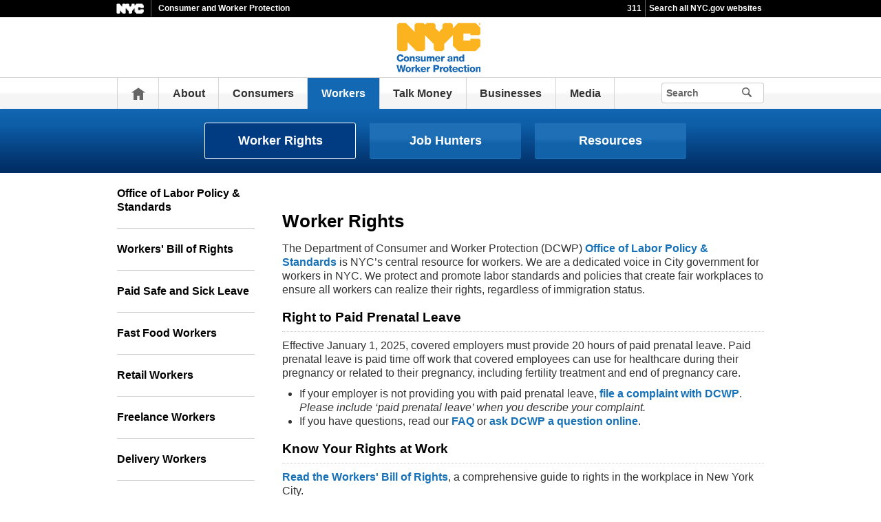

--- FILE ---
content_type: text/html;charset=UTF-8
request_url: https://www.nyc.gov/site/dca/workers/worker-rights.page?emci=b42c33c0-5b7d-eb11-85aa-00155d43c992&emdi=a40a3aca-c77d-eb11-85aa-00155d43c992&ceid=4281714
body_size: 7823
content:
<!DOCTYPE html>
<html>
<head>
<META http-equiv="Content-Type" content="text/html; charset=UTF-8">
<title>Worker Rights - DCWP</title>
<!--fixed-layout-->
<!--ls:begin[stylesheet]-->
<link href="/iwov-resources/fixed-layout/3-Row Simple.css" type="text/css" rel="stylesheet">
<!--ls:end[stylesheet]-->
<!--ls:begin[meta-keywords]-->
<meta name="keywords" content="">
<!--ls:end[meta-keywords]-->
<!--ls:begin[meta-description]-->
<meta name="description" content="">
<!--ls:end[meta-description]-->
<!--ls:begin[custom-meta-data]-->
<!--ls:end[custom-meta-data]-->
<!--ls:begin[meta-vpath]-->
<meta name="vpath" content="">
<!--ls:end[meta-vpath]-->
<!--ls:begin[meta-page-locale-name]-->
<meta name="page-locale-name" content="">
<!--ls:end[meta-page-locale-name]-->
<!--
					ls:begin[pre-head-injection]
				--><!--
					ls:end[pre-head-injection]
				--><!--
					ls:begin[social_media_injection]
				--><!--
					ls:end[social_media_injection]
				--><!--ls:begin[head-injection]--><meta charset="utf-8" /><!--[if IE]>        <meta http-equiv="X-UA-Compatible" content="IE=edge,chrome=1">        <![endif]--><meta name="viewport" content="width=device-width, initial-scale=1.0, maximum-scale=1.0, minimum-scale=1.0"/><!-- Google Translate Plugin --><meta name="google-translate-customization" content="4707bd7f535893a0-45bca7b6a97e5a2d-g609df9381571b349-c"/><!--[if lt IE 9]>            <script src="/assets/home/js/libs/html5shiv.js" type="text/javascript"></script>        <![endif]--><!-- GLOBAL STYLES --><script type="text/javascript" src="/ruxitagentjs_ICA15789NPQRUVXfqrux_10325251017120750.js" data-dtconfig="app=b4e4943f884bc9c9|owasp=1|featureHash=ICA15789NPQRUVXfqrux|msl=153600|srsr=10000|rdnt=1|uxrgce=1|cuc=x8kxxto7|srms=2,1,0,0%2Ftextarea%2Cinput%2Cselect%2Coption;0%2Fdatalist;0%2Fform%20button;0%2F%5Bdata-dtrum-input%5D;0%2F.data-dtrum-input;1%2F%5Edata%28%28%5C-.%2B%24%29%7C%24%29|mel=100000|expw=1|dpvc=1|lastModification=1761933316538|tp=500,50,0|srbbv=2|agentUri=/ruxitagentjs_ICA15789NPQRUVXfqrux_10325251017120750.js|reportUrl=/rb_bf46289yka|rid=RID_-1792440813|rpid=-1653888597|domain=nyc.gov"></script><link href="/assets/home/css/css-min/global.css" media="screen" rel="stylesheet" type="text/css" /><link href="/assets/home/css/css-min/module.css" media="screen" rel="stylesheet" type="text/css" /><!-- PRINT STYLE --><link rel="stylesheet" href="/assets/home/css/print.css" type="text/css" media="print" /><!-- PAGE SPECIFIC STYLES --><link href="/assets/home/css/includes/header-agencies.css" media="screen" rel="stylesheet" type="text/css" /><link href="/assets/home/css/modules/news-panel.css" media="screen" rel="stylesheet" type="text/css" /><link href="/assets/home/css/modules/share-icons.css" media="screen" rel="stylesheet" type="text/css" /><link href="/assets/home/css/modules/agencies-about-links.css" media="screen" rel="stylesheet" type="text/css" /><link href="/assets/home/css/modules/programs-and-initiatives.css" media="screen" rel="stylesheet" type="text/css" /><!--<link href="/assets/dca/css/pages/agencies/inside.css" media="screen" rel="stylesheet" type="text/css" />--><!-- centralized css --><link href="/assets/home/css/pages/agencies/inside.css" media="screen" rel="stylesheet" type="text/css" /><link href="/assets/dca/css/agency-styles.css" media="screen" rel="stylesheet" type="text/css" /><!--[if (gte IE 6)&(lte IE 8)]>        <script type="text/javascript" src="/assets/home/js/libs/selectivizr.js"></script>        <![endif]--><!--[if IE 8]>        <script type="text/javascript" src="/assets/home/js/libs/respond.min.js"></script>        <![endif]--><script src="/assets/home/js/libs/modernizr-2.6.2.min.js" type="text/javascript"></script><!--ls:end[head-injection]--><!--ls:begin[tracker-injection]--><!--ls:end[tracker-injection]--><!--ls:begin[script]--><!--ls:end[script]-->
                              <script>!function(a){var e="https://s.go-mpulse.net/boomerang/",t="addEventListener";if("False"=="True")a.BOOMR_config=a.BOOMR_config||{},a.BOOMR_config.PageParams=a.BOOMR_config.PageParams||{},a.BOOMR_config.PageParams.pci=!0,e="https://s2.go-mpulse.net/boomerang/";if(window.BOOMR_API_key="QMXLB-WG9C2-LTK58-FW2PB-6ST8X",function(){function n(e){a.BOOMR_onload=e&&e.timeStamp||(new Date).getTime()}if(!a.BOOMR||!a.BOOMR.version&&!a.BOOMR.snippetExecuted){a.BOOMR=a.BOOMR||{},a.BOOMR.snippetExecuted=!0;var i,_,o,r=document.createElement("iframe");if(a[t])a[t]("load",n,!1);else if(a.attachEvent)a.attachEvent("onload",n);r.src="javascript:void(0)",r.title="",r.role="presentation",(r.frameElement||r).style.cssText="width:0;height:0;border:0;display:none;",o=document.getElementsByTagName("script")[0],o.parentNode.insertBefore(r,o);try{_=r.contentWindow.document}catch(O){i=document.domain,r.src="javascript:var d=document.open();d.domain='"+i+"';void(0);",_=r.contentWindow.document}_.open()._l=function(){var a=this.createElement("script");if(i)this.domain=i;a.id="boomr-if-as",a.src=e+"QMXLB-WG9C2-LTK58-FW2PB-6ST8X",BOOMR_lstart=(new Date).getTime(),this.body.appendChild(a)},_.write("<bo"+'dy onload="document._l();">'),_.close()}}(),"".length>0)if(a&&"performance"in a&&a.performance&&"function"==typeof a.performance.setResourceTimingBufferSize)a.performance.setResourceTimingBufferSize();!function(){if(BOOMR=a.BOOMR||{},BOOMR.plugins=BOOMR.plugins||{},!BOOMR.plugins.AK){var e=""=="true"?1:0,t="",n="aokpkbaccfktg2ij2fuq-f-299080338-clientnsv4-s.akamaihd.net",i="false"=="true"?2:1,_={"ak.v":"39","ak.cp":"1071053","ak.ai":parseInt("181928",10),"ak.ol":"0","ak.cr":9,"ak.ipv":4,"ak.proto":"h2","ak.rid":"19fb190b","ak.r":51208,"ak.a2":e,"ak.m":"dscb","ak.n":"essl","ak.bpcip":"3.148.245.0","ak.cport":48172,"ak.gh":"23.209.83.28","ak.quicv":"","ak.tlsv":"tls1.3","ak.0rtt":"","ak.0rtt.ed":"","ak.csrc":"-","ak.acc":"","ak.t":"1762251113","ak.ak":"hOBiQwZUYzCg5VSAfCLimQ==oSRPgRgi4U90rbz59RYFz4EvAbfkhTmRs9gK/VJQH6NlS0qc9R0t904LG+nUOOjbsUMJ8uF3AK304TtVQ/[base64]/VqV9q/aWjKSaGFStDbPHyYzExx0RZEJ55q9kQlAgueKqYpiSblQVpeeeDEFFokUPGhs0ERnO2Mizg5JVCZHaIM3nwnDjKIo7mEzA=","ak.pv":"92","ak.dpoabenc":"","ak.tf":i};if(""!==t)_["ak.ruds"]=t;var o={i:!1,av:function(e){var t="http.initiator";if(e&&(!e[t]||"spa_hard"===e[t]))_["ak.feo"]=void 0!==a.aFeoApplied?1:0,BOOMR.addVar(_)},rv:function(){var a=["ak.bpcip","ak.cport","ak.cr","ak.csrc","ak.gh","ak.ipv","ak.m","ak.n","ak.ol","ak.proto","ak.quicv","ak.tlsv","ak.0rtt","ak.0rtt.ed","ak.r","ak.acc","ak.t","ak.tf"];BOOMR.removeVar(a)}};BOOMR.plugins.AK={akVars:_,akDNSPreFetchDomain:n,init:function(){if(!o.i){var a=BOOMR.subscribe;a("before_beacon",o.av,null,null),a("onbeacon",o.rv,null,null),o.i=!0}return this},is_complete:function(){return!0}}}}()}(window);</script></head>
<body id="page">
<!--ls:begin[body]--><div class="ls-canvas page" id="outer-wrap">
<div class="ls-row" id="inner-wrap">
<div class="ls-fxr" id="ls-gen90285277-ls-fxr">
<div class="ls-col" id="ls-row-1-col-1">
<div class="ls-col-body" id="ls-gen90285278-ls-col-body">
<div class="ls-row main-header" id="top">
<div class="ls-fxr" id="ls-gen90285279-ls-fxr">
<div class="ls-col block" id="ls-row-1-col-1-row-1-col-1">
<div class="ls-col-body" id="ls-gen90285280-ls-col-body">
<div class="ls-row" id="ls-row-1-col-1-row-1-col-1-row-1">
<div class="ls-fxr" id="ls-gen90285281-ls-fxr">
<div class="ls-area" id="ls-row-1-col-1-row-1-col-1-row-1-area-1">
<div class="ls-area-body" id="ls-gen90285282-ls-area-body">
<div class="ls-cmp-wrap ls-1st" id="w1457413984527">
<!--ls:begin[component-1457413984527]-->
<div class="iw_component" id="1457413984527">
</div>
<!--ls:end[component-1457413984527]-->
</div>
<div class="ls-cmp-wrap" id="w1456871101032">
<!--ls:begin[component-1456871101032]-->
<div class="iw_component" id="1456871101032"><div class="agency-header">
<div class="upper-header-black">
<div class="container">
<span class="upper-header-left"><a href="http://www1.nyc.gov"><img src="/assets/home/images/global/nyc_white.png" alt="NYC" class="small-nyc-logo"></a><img src="/assets/home/images/global/upper-header-divider.gif" alt=""><span class="upper-header-black-title">Consumer and Worker Protection</span></span><span class="upper-header-padding"></span><span class="upper-header-right"><span class="upper-header-three-one-one"><a href="/311/index.page">311</a></span><img src="/assets/home/images/global/upper-header-divider.gif" alt=""><span class="upper-header-search"><a href="/home/search/index.page">Search all NYC.gov websites</a></span></span>
</div>
</div>
</div><div role="banner" id="top" class="main-header">
<div class="block">
<div class="header-top">
<div class="container">
<a href="#" class="toggle-mobile-side-nav visible-phone" id="nav-open-btn">Menu</a><span class="welcome-text hidden-phone agency-header"></span>
<div class="agency-logo-wrapper">
<a href="/site/dca/index.page"><img class="agency-logo" src="/assets/dca/images/content/header/dca_logo.png" alt="NYC Department of Consumer and Worker Protection"></a>
</div>
<div class="hidden-phone" id="header-links">
<div class="language-selector">
<div id="google_translate_element"></div>
</div>
<a class="text-size hidden-phone" href="http://www1.nyc.gov/home/text-size.page">Text-Size</a>
</div>
<a href="#" class="visible-phone nav-sprite-mobile" id="toggle-mobile-search"><span class="hidden">Search</span></a>
</div>
</div>
<div class="container nav-outer">
<nav role="navigation" class="hidden-phone" id="nav">
<div class="block">
<h2 class="block-title visible-phone"></h2>
<ul>
<li class="nav-home hidden-phone">
<a href="/site/dca/index.page">Home</a>
</li>
<li>
<a href="/site/dca/about/overview.page">About</a>
</li>
<li>
<a href="/site/dca/consumers/file-complaint.page">Consumers</a>
</li>
<li class="active">
<a href="/site/dca/workers/worker-rights.page">Workers</a>
</li>
<li>
<a href="/site/dca/talk-money/get-free-financial-counseling.page">Talk Money</a>
</li>
<li>
<a href="/site/dca/businesses/licenses.page">Businesses</a>
</li>
<li>
<a href="/site/dca/news/news.page">Media</a>
</li>
<li class="hidden-phone toggle-search-wide-background-ico-search" id="toggle-search-wide"></li>
</ul>
</div>
</nav>
<div class="global-input-search">
<form method="GET" action="/home/search/index.page" name="filter-search-form" class="hidden hidden-phone" id="global-search-form1">
<div class="field-search">
<input type="submit" class="ico-search btn-filter-search" value="" aria-hidden="true">
<div class="input-padding">
<input type="text" name="search-terms" placeholder="Search" class="input-search input-black filter-item placeholder"><input type="hidden" name="sitesearch" value="www1.nyc.gov/site/dca"><span class="reader-only"><input value="search" type="submit"></span>
</div>
</div>
</form>
</div>
<div class="global-input-search visible-phone hidden-phone" id="nav-top-searches">
<div class="block">
<form class="hidden" method="GET" action="/home/search/index.page" name="filter-search-form" id="global-search-form2">
<div class="field-search">
<input value="" class="ico-search btn-filter-search" type="submit">
<div class="input-padding">
<input class="input-search input-black filter-item" placeholder="Search" name="search-terms" type="text"><input type="hidden" name="sitesearch" value="www1.nyc.gov/site/dca">
</div>
</div>
</form>
</div>
</div>
</div>
</div>
</div>
</div>
<!--ls:end[component-1456871101032]-->
</div>
</div>
</div>
<div class="ls-row-clr"></div>
</div>
</div>
</div>
</div>
<div class="ls-row-clr"></div>
</div>
</div>
<div class="ls-row main" id="main">
<div class="ls-fxr" id="ls-gen90285283-ls-fxr">
<div class="ls-area" id="ls-row-1-col-1-row-2-area-1">
<div class="ls-area-body" id="ls-gen90285284-ls-area-body">
<div class="ls-cmp-wrap ls-1st" id="w1456871101033">
<!--ls:begin[component-1456871101033]-->
<div class="iw_component" id="1456871101033"><div class="row">
<div class="subheader">
<div class="container">
<div class="subheader-button-row tercio">
<a class="main-filter-category active" href="/site/dca/workers/worker-rights.page">Worker Rights</a><a class="main-filter-category" href="/site/dca/workers/job-hunters.page">Job Hunters</a><a class="main-filter-category" href="/site/dca/workers/resources.page">Resources</a>
</div>
</div>
</div>
</div>
</div>
<!--ls:end[component-1456871101033]-->
</div>
<div class="ls-cmp-wrap" id="w1456871101034">
<!--ls:begin[component-1456871101034]-->
<div class="iw_component" id="1456871101034"><!-- Left nav component --><div class="row">
<div class="container content-container">
<div class="span3 agencies-about-links">
<div class="agencies-about-links">
<select onChange="document.location.href=this.options[this.selectedIndex].value" class="visible-phone"><option value="">Select</option><option value="/site/dca/workers/workersrights/office-of-labor-policy-and-standards-for-workers.page">Office of Labor Policy &amp; Standards</option><option value="/site/dca/workers/workersrights/know-your-worker-rights.page">Workers' Bill of Rights</option><option value="/site/dca/workers/workersrights/paid-sick-leave-law-for-workers.page">Paid Safe and Sick Leave</option><option value="/site/dca/workers/workersrights/fastfood-retail-workers.page">Fast Food Workers</option><option value="/site/dca/workers/workersrights/retail-workers.page">Retail Workers</option><option value="/site/dca/workers/workersrights/freelancer-workers.page">Freelance Workers</option><option value="/site/dca/workers/workersrights/Delivery-Workers.page">Delivery Workers</option><option value="/site/dca/workers/workersrights/paid-care-workers.page">Paid Care Workers</option><option value="/site/dca/workers/workersrights/additional-workers-rights.page">Additional Worker Rights</option><option value="/site/dca/workers/workersrights/file-workplace-complaint.page">File Complaint</option></select>
<ul class="clearfix hidden-phone">
<li>
<a href="/site/dca/workers/workersrights/office-of-labor-policy-and-standards-for-workers.page">Office of Labor Policy &amp; Standards</a>
</li>
<li>
<a href="/site/dca/workers/workersrights/know-your-worker-rights.page">Workers' Bill of Rights</a>
</li>
<li>
<a href="/site/dca/workers/workersrights/paid-sick-leave-law-for-workers.page">Paid Safe and Sick Leave</a>
</li>
<li>
<a href="/site/dca/workers/workersrights/fastfood-retail-workers.page">Fast Food Workers</a>
</li>
<li>
<a href="/site/dca/workers/workersrights/retail-workers.page">Retail Workers</a>
</li>
<li>
<a href="/site/dca/workers/workersrights/freelancer-workers.page">Freelance Workers</a>
</li>
<li>
<a href="/site/dca/workers/workersrights/Delivery-Workers.page">Delivery Workers</a>
</li>
<li>
<a href="/site/dca/workers/workersrights/paid-care-workers.page">Paid Care Workers</a>
</li>
<li>
<a href="/site/dca/workers/workersrights/additional-workers-rights.page">Additional Worker Rights</a>
</li>
<li>
<a href="/site/dca/workers/workersrights/file-workplace-complaint.page">File Complaint</a>
</li>
</ul>
</div>
<div class="agencies-about-share">
<div class="share">
<a target="_blank" href="#"><span class="facebook_custom" data-url="http://10.155.43.177:8004/site/dca/workers/worker-rights.page?emci=b42c33c0-5b7d-eb11-85aa-00155d43c992&emdi=a40a3aca-c77d-eb11-85aa-00155d43c992&ceid=4281714" data-title="Worker Rights - DCWP"></span></a><a target="_blank" href="#"><span class="twitter_custom" data-url="http://10.155.43.177:8004/site/dca/workers/worker-rights.page?emci=b42c33c0-5b7d-eb11-85aa-00155d43c992&emdi=a40a3aca-c77d-eb11-85aa-00155d43c992&ceid=4281714" data-title="Worker Rights - DCWP"></span></a><a target="_blank" href="#"><span class="googleplus_custom" data-url="http://10.155.43.177:8004/site/dca/workers/worker-rights.page?emci=b42c33c0-5b7d-eb11-85aa-00155d43c992&emdi=a40a3aca-c77d-eb11-85aa-00155d43c992&ceid=4281714" data-title="Worker Rights - DCWP"></span></a><a target="_blank" href="#"><span class="tumblr_custom" data-url="http://10.155.43.177:8004/site/dca/workers/worker-rights.page?emci=b42c33c0-5b7d-eb11-85aa-00155d43c992&emdi=a40a3aca-c77d-eb11-85aa-00155d43c992&ceid=4281714" data-title="Worker Rights - DCWP"></span></a><a href="#"><span class="email_custom" data-url="http://10.155.43.177:8004/site/dca/workers/worker-rights.page?emci=b42c33c0-5b7d-eb11-85aa-00155d43c992&emdi=a40a3aca-c77d-eb11-85aa-00155d43c992&ceid=4281714" data-title="Worker Rights - DCWP"></span></a>Share</div>
<div class="print-event hidden-phone hidden-tablet">
<img alt="" src="/assets/home/images/global/print.png"><span class="print-label"> Print </span>
</div>
</div>
</div>
<div class="span9 about-main-image">
<div class="span6 about-description"><h1>Worker Rights</h1>
<p>The Department of Consumer and Worker Protection (DCWP) <a href="/site/dca/workers/workersrights/office-of-labor-policy-and-standards-for-workers.page">Office of Labor Policy &amp; Standards</a> is NYC&rsquo;s central resource for workers. We are a dedicated voice in City government for workers in NYC. We protect and promote labor standards and policies that create fair workplaces to ensure all workers can realize their rights, regardless of immigration status.</p>
<h2>Right to Paid Prenatal Leave&nbsp;</h2>
<p>Effective January 1, 2025, covered employers must provide 20 hours of paid prenatal leave. Paid prenatal leave is paid time off work that covered employees can use for healthcare during their pregnancy or related to their pregnancy, including fertility treatment and end of pregnancy care.</p>
<ul>
<li>If your employer is not providing you with paid prenatal leave, <a href="https://a866-dcwpbp.nyc.gov/worker-complaint/file-complaint?topic=paid-sick-leave">file a complaint with DCWP</a>. <em>Please include &lsquo;paid prenatal leave&rsquo; when you describe your complaint.</em></li>
<li>If you have questions, read our <a href="/site/dca/about/paid-sick-leave-FAQs.page">FAQ</a> or <a href="https://a866-dcwpbp.nyc.gov/worker-complaint/ask-question?topic=paid-sick-leave">ask DCWP a question online</a>.</li>
</ul>
<h2>Know Your Rights at Work</h2>
<p><a href="/site/dca/workers/workersrights/know-your-worker-rights.page">Read the Workers' Bill of Rights</a>, a comprehensive guide to rights in the workplace in New York City.</p>
<p>Local Law 161 of 2023 requires employers in New York City to give their employees information about their rights at work.</p>
<ul>
<li>Employers must post the multilingual "Know Your Rights at Work" poster at each NYC workplace where employees can easily see it.</li>
<li>Employers must give a copy of the poster to each employee by July 1, 2024. After July 1, employers must give a copy of the poster to new employees on or before their first day of work.</li>
<li>Employers must make the poster available on any online platform used to communicate with their employees, such as a company intranet or app.</li>
</ul>
<p>Download the multilingual "Know Your Rights at Work" poster: <a href="/assets/dca/downloads/pdf/workers/KnowYourRightsAtWorkPoster.pdf">Printer-Friendly Version</a> | <a href="/assets/dca/downloads/pdf/workers/KnowYourRightsAtWorkPoster-Accessible.pdf">Digitally Accessible Version</a></p>
<p>For more information or to file a complaint about a violation of the above obligations: <a href="https://a866-dcwpbp.nyc.gov/worker-complaint/ask-question?topic=workers-bill-of-rights">Ask a question</a> | <a href="https://a866-dcwpbp.nyc.gov/worker-complaint/file-complaint?topic=workers-bill-of-rights">File a complaint</a></p>
<h2>Temporary Schedule Change Law</h2>
<p>Under NYC&rsquo;s Temporary Schedule Change Law, covered employees have a right to temporary changes to their work schedule for certain &ldquo;personal events.&rdquo;</p>
<p>Under Local Law 146 of 2023, which took effect on March 4, 2024, employers must distribute materials containing information related to the Law to their employees in both electronic and print format. Employers may comply with this requirement by providing each employee a printed copy of the multilingual <a href="/assets/dca/downloads/pdf/workers/KnowYourRightsAtWorkPoster.pdf">"Know Your Rights at Work" poster</a> and sending each employee a link to the <a href="/site/dca/workers/workersrights/know-your-worker-rights.page">Workers&rsquo; Bill of Rights webpage</a> by text or email.</p>
<h2>Paid Safe and Sick Leave Law</h2>
<p>If you work part time or full time at any size business or nonprofit in NYC or if you work in an NYC household as a domestic worker, you have the right to up to 40 or 56 hours of leave a year to care for yourself or anyone you consider family. Learn more about <a href="https://www.nyc.gov/site/dca/workers/workersrights/paid-sick-leave-law-for-workers.page">NYC's Paid Safe and Sick Leave Law</a>.</p>
<h2>Workplace Protections for Specific Workers</h2>
<p>Learn about workplace protections for specific workers including:</p>
<ul>
<li><a href="/site/dca/workers/workersrights/fastfood-retail-workers.page">Fast Food Workers</a> covered by NYC's Fair Workweek Law</li>
<li><a href="/site/dca/workers/workersrights/retail-workers.page">Retail Workers</a> covered by NYC's Fair Workweek Law</li>
<li><a href="/site/dca/workers/workersrights/freelancer-workers.page">Freelance Workers</a></li>
<li><a href="/site/dca/workers/workersrights/Delivery-Workers.page">Delivery Workers</a></li>
<li><a href="/site/dca/workers/workersrights/paid-care-workers.page">Paid Care Workers</a></li>
<li><a href="/site/dca/workers/workersrights/grocery-worker-retention-act-for-workers.page">Grocery Workers</a> covered under the Grocery Worker Retention Act</li>
<li><a href="/site/dca/workers/workersrights/Hotel-Workers.page">Hotel Workers</a></li>
<li><a href="/site/dca/workers/workersrights/building-workers.page">Building Service Workers</a> covered by the Displaced Building Service Workers Protection Act</li>
<li><a href="/site/dca/workers/workersrights/Temporary-Construction-Workers.page">Temporary Construction Workers</a></li>
<li><a href="https://www1.nyc.gov/site/dca/workers/workersrights/utility-workers.page">Utility Workers</a> covered by NYC's Fair Workweek Law</li>
</ul>
<h2>Additional Workplace Laws</h2>
<p>Learn about workplace laws designed to improve working conditions:</p>
<ul>
<li><a href="/site/dca/workers/workersrights/living-wage-law-for-workers.page">Living Wage</a></li>
<li><a href="/site/dca/workers/workersrights/minimum-wage-law-for-workers.page">Minimum Wage</a></li>
<li><a href="/site/dca/workers/workersrights/commuter-benefits-law-for-workers.page">Commuter Benefits</a></li>
<li><a href="/site/dca/workers/workersrights/temporary-schedule-change-law-employees.page">Temporary Schedule Change</a></li>
</ul>
<h2>Workplace Complaints</h2>
<p>DCWP enforces workplace laws and may initiate investigations against a business in response to worker complaints. <a href="/site/dca/workers/workersrights/file-workplace-complaint.page">File a workplace complaint</a> if you believe a business is not in compliance with any of the workplace laws mentioned above.</p>
<h2><strong>Worker Protection Survey</strong></h2>
<p>DCWP&rsquo;s Office of Labor Policy &amp; Standards regularly distributes surveys to New York City workers via email or text message. Survey responses help DCWP understand whether&nbsp;employers are following worker protection laws. DCWP will keep your name confidential and won&rsquo;t share it with employers.</p>
<p>If you received a survey, you can verify the link is from DCWP if it ends with nyc.gov. DCWP will never ask you for personal financial information.</p>
<p>If you received a survey and have questions, ask <a href="https://a866-dcwpbp.nyc.gov/worker-complaint/ask-question">DCWP a question</a>.</p>
<p><br /></p></div>
</div>
</div>
</div>
</div>
<!--ls:end[component-1456871101034]-->
</div>
<div class="ls-cmp-wrap" id="w1457413984532">
<!--ls:begin[component-1457413984532]-->
<div class="iw_component" id="1457413984532"><!--Do not display agency programs.-->
</div>
<!--ls:end[component-1457413984532]-->
</div>
<div class="ls-cmp-wrap" id="w1457413984531">
<!--ls:begin[component-1457413984531]-->
<div class="iw_component" id="1457413984531">
</div>
<!--ls:end[component-1457413984531]-->
</div>
</div>
</div>
<div class="ls-row-clr"></div>
</div>
</div>
<div class="ls-row" id="ls-row-1-col-1-row-3">
<div class="ls-fxr" id="ls-gen90285285-ls-fxr">
<div class="ls-area" id="ls-row-1-col-1-row-3-area-1">
<div class="ls-area-body" id="ls-gen90285286-ls-area-body">
<div class="ls-cmp-wrap ls-1st" id="w1457413984533">
<!--ls:begin[component-1457413984533]-->
<div class="iw_component" id="1457413984533"><div class="row">
<footer>
<div class="container">
<div class="span9 footer-links">
<a href="/main">nyc.gov home</a><a href="/main/services">Services</a><a href="/main/events/?">Events</a><a href="/main/your-government">Your government</a><a href="https://portal.311.nyc.gov/">311</a><a href="/main/your-government/contact-nyc-government">Contact NYC government</a><a href="https://www.nycvotes.org/">Register to vote</a><a href="https://a858-nycnotify.nyc.gov/notifynyc/">Emergency alerts </a><a href="https://cityjobs.nyc.gov/">Careers</a><a href="/main/forms/website-feedback">Website feedback</a><a href="https://www.nyc.gov/site/mopd/resources/digital-accessibility.page">Accessibility resources</a><a href="/main/nyc-gov-privacy-policy">Privacy policy</a><a href="/main/terms-of-use">Terms of use</a><a href="/main/about-our-content">About nyc.gov content</a>
</div>
<div class="span3">
<span class="logo-nyc">NYC</span>
<form class="form-search" method="get" action="/home/search/index.page">
<input type="text" placeholder="Search" class="input-search placeholder" name="search-terms"><button class="ico-search">Search</button>
</form>
<div class="copyright"><p>&copy; City of New York. 2025 All Rights Reserved. NYC is a trademark and service mark of the City of New York.</p>
<!-- nyc footer 07-16-2025 --></div>
</div>
</div>
</footer>
</div>
</div>
<!--ls:end[component-1457413984533]-->
</div>
</div>
</div>
<div class="ls-row-clr"></div>
</div>
</div>
</div>
</div>
<div class="ls-row-clr"></div>
</div>
</div>
</div><!--ls:end[body]--><!--ls:begin[page_track]--><!--ls:end[page_track]--></body>
<!--ls:begin[foot-injection]--><!-- GLOBAL JAVASCRIPT INCLUDES (/js/_global.js.html.erb) --><script src="/assets/home/js/libs/jquery-1.9.1.js" type="text/javascript"></script><script src="/assets/home/js/libs/jquery-ui-1.10.1.custom.min.js" type="text/javascript"></script><script src="/assets/home/js/libs/i18n/jquery-ui-i18n.js" type="text/javascript"></script><script src="/assets/home/js/utils.js" type="text/javascript"></script><script src="/assets/home/js/libs/class.js" type="text/javascript"></script><script src="/assets/home/js/classes/NYC.MainNav.js" type="text/javascript"></script><script src="/assets/home/js/classes/NYC.MobileNav.js" type="text/javascript"></script><script src="/assets/home/js/classes/NYC.Global.js" type="text/javascript"></script><script src="/assets/home/js/libs/ZeroClipboard.min.js" type="text/javascript"></script><script src="/assets/home/js/classes/NYC.InfoShare.js" type="text/javascript"></script><script src="/assets/home/js/classes/NYC.ProgramsAndInitiatives.js" type="text/javascript"></script><script src="/assets/home/js/share.js" type="text/javascript"></script><script src="/assets/home/js/libs/jquery.colorbox-min.js" type="text/javascript"></script><!-- IE7 support for JSON --><!--[if (gte IE 6)&(lte IE 8)]>        <script src="/assets/home/js/libs/json2.js" type="text/javascript"></script>        <![endif]--><!-- PAGE SPECIFIC JAVASCRIPT --><script src="/assets/home/js/pages/agencies/about.js" type="text/javascript"></script><script src="https://maps.googleapis.com/maps/api/js?v=3.exp&amp;sensor=false"></script><!-- Google Translate Plugin --><script type="text/javascript">            function googleTranslateElementInit() {                new google.translate.TranslateElement({pageLanguage: 'en', layout: google.translate.TranslateElement.InlineLayout.SIMPLE, autoDisplay: false}, 'google_translate_element');            }        </script><script type="text/javascript" src="//translate.google.com/translate_a/element.js?cb=googleTranslateElementInit"></script><!-- webtrends --><script type="text/javascript" src="/assets/dca/js/agencies/agency-wt.js"></script><script type="text/javascript" src="/assets/home/js/webtrends/webtrends_v10.js"></script><!-- End Analytics Tagging 8/4/14 TL. (NYC.gov Specific) --><!--ls:end[foot-injection]--></html></html>


--- FILE ---
content_type: text/css
request_url: https://www.nyc.gov/assets/home/css/css-min/module.css
body_size: 15635
content:
.module,.module-content,.module-header{position:relative;width:100%;float:left;margin-right:1.69492%;display:inline;float:right;margin-right:0;display:inline;-moz-box-sizing:border-box;-webkit-box-sizing:border-box;box-sizing:border-box}.module{margin-top:20px;margin-bottom:40px}#main>.row:last-child .module{margin-bottom:0}.module .module-header{margin-bottom:30px;overflow:hidden}.module .module-header .module-title,.module .module-header h2{font-size:36px;line-height:1;font-weight:700;letter-spacing:-2px;margin:0;padding-bottom:3px;float:left;max-width:75%}.module .module-header .module-title.centered,.module .module-header h2.centered{float:none;text-align:center;max-width:100%}.module .module-header .button-link,.module .module-header .button-link-arrow{float:right;margin-top:3px;margin-left:5px}.module-content{margin:0}.small-label{text-transform:uppercase!important;font-size:12px!important;line-height:1;font-weight:700!important}.link-arrow-white:after{content:url(/assets/home/images/global/link-arrow-white.png);width:5px;height:8px;float:right;margin:0 0 0 10px}.link-arrow-green:before{content:url(/assets/home/images/global/link-arrow-green-left.png);width:5px;height:8px;float:left;margin:0 10px 0 0}@media only screen and (min-width:320px) and (max-width:630px){.module .module-header .module-title.centered,.module .module-header h2.centered{text-align:left}.module .desktop,.module .tablet{display:none!important}.module .mobile{display:block!important}.module .inline.mobile{display:inline!important}}@media only screen and (min-width:631px) and (max-width:767px){.module .desktop,.module .mobile{display:none!important}.module .tablet{display:block!important}.module .inline.tablet{display:inline!important}}@media only screen and (max-width:767px){.module{margin-top:40px;margin-bottom:20px}#home .module{background:#fff}#main>.row:last-child .module{margin-bottom:0}.module .module-header{margin-bottom:20px}.module .module-header .module-title,.module .module-header h2{font-size:18px;line-height:1;letter-spacing:-1px;max-width:100%;white-space:nowrap}.module .module-header .module-title a.arrow-link.black-link,.module .module-header .module-title a.arrow-link.black-link:link,.module .module-header .module-title a.arrow-link.black-link:visited,.module .module-header .module-title span.arrow-link.black-link,.module .module-header h2 a.arrow-link.black-link,.module .module-header h2 a.arrow-link.black-link:link,.module .module-header h2 a.arrow-link.black-link:visited,.module .module-header h2 span.arrow-link.black-link{padding-right:12px;background-position:100% 65%;background-image:url(/assets/home/images/global/link-arrow-black-sm.png)}.module .module-header .module-title a.arrow-link.black-link:active,.module .module-header .module-title a.arrow-link.black-link:hover,.module .module-header .module-title span.arrow-link.black-link:active,.module .module-header .module-title span.arrow-link.black-link:hover,.module .module-header h2 a.arrow-link.black-link:active,.module .module-header h2 a.arrow-link.black-link:hover,.module .module-header h2 span.arrow-link.black-link:active,.module .module-header h2 span.arrow-link.black-link:hover{background-image:url(/assets/home/images/global/link-arrow-blue-sm.png)}}@media only screen and (min-width:768px) and (max-width:959px){.module .desktop,.module .mobile{display:none!important}.module .tablet{display:block!important}.module .inline.tablet{display:inline!important}}@media only screen and (min-width:960px){.module .mobile,.module .tablet{display:none!important}.module .desktop{display:block!important}.module .inline.desktop{display:inline!important}}.lt-ie8 .module .mobile,.lt-ie8 .module .tablet{display:none!important}.lt-ie8 .module .desktop{display:block!important}.module,.module-content,.module-header{position:relative;width:100%;float:left;margin-right:1.69492%;display:inline;float:right;margin-right:0;display:inline;-moz-box-sizing:border-box;-webkit-box-sizing:border-box;box-sizing:border-box}.module{margin-top:20px;margin-bottom:40px}#main>.row:last-child .module{margin-bottom:0}.module .module-header{margin-bottom:30px;overflow:hidden}.module .module-header .module-title,.module .module-header h2{font-size:36px;line-height:1;font-weight:700;letter-spacing:-2px;margin:0;padding-bottom:3px;float:left;max-width:75%}.module .module-header .module-title.centered,.module .module-header h2.centered{float:none;text-align:center;max-width:100%}.module .module-header .button-link,.module .module-header .button-link-arrow{float:right;margin-top:3px;margin-left:5px}.module-content{margin:0}.small-label{text-transform:uppercase!important;font-size:12px!important;line-height:1;font-weight:700!important}.link-arrow-white:after{content:url(/assets/home/images/global/link-arrow-white.png);width:5px;height:8px;float:right;margin:0 0 0 10px}.link-arrow-green:before{content:url(/assets/home/images/global/link-arrow-green-left.png);width:5px;height:8px;float:left;margin:0 10px 0 0}@media only screen and (min-width:320px) and (max-width:630px){.module .module-header .module-title.centered,.module .module-header h2.centered{text-align:left}.module .desktop,.module .tablet{display:none!important}.module .mobile{display:block!important}.module .inline.mobile{display:inline!important}}@media only screen and (min-width:631px) and (max-width:767px){.module .desktop,.module .mobile{display:none!important}.module .tablet{display:block!important}.module .inline.tablet{display:inline!important}}@media only screen and (max-width:767px){.module{margin-top:40px;margin-bottom:20px}#home .module{background:0 0}#main>.row:last-child .module{margin-bottom:0}.module .module-header{margin-bottom:20px}.module .module-header .module-title,.module .module-header h2{font-size:18px;line-height:1;letter-spacing:-1px;max-width:100%;white-space:nowrap}.module .module-header .module-title a.arrow-link.black-link,.module .module-header .module-title a.arrow-link.black-link:link,.module .module-header .module-title a.arrow-link.black-link:visited,.module .module-header .module-title span.arrow-link.black-link,.module .module-header h2 a.arrow-link.black-link,.module .module-header h2 a.arrow-link.black-link:link,.module .module-header h2 a.arrow-link.black-link:visited,.module .module-header h2 span.arrow-link.black-link{padding-right:12px;background-position:100% 65%;background-image:url(/assets/home/images/global/link-arrow-black-sm.png)}.module .module-header .module-title a.arrow-link.black-link:active,.module .module-header .module-title a.arrow-link.black-link:hover,.module .module-header .module-title span.arrow-link.black-link:active,.module .module-header .module-title span.arrow-link.black-link:hover,.module .module-header h2 a.arrow-link.black-link:active,.module .module-header h2 a.arrow-link.black-link:hover,.module .module-header h2 span.arrow-link.black-link:active,.module .module-header h2 span.arrow-link.black-link:hover{background-image:url(/assets/home/images/global/link-arrow-blue-sm.png)}}@media only screen and (min-width:768px) and (max-width:959px){.module .desktop,.module .mobile{display:none!important}.module .tablet{display:block!important}.module .inline.tablet{display:inline!important}}@media only screen and (min-width:960px){.module .mobile,.module .tablet{display:none!important}.module .desktop{display:block!important}.module .inline.desktop{display:inline!important}}.lt-ie8 .module .mobile,.lt-ie8 .module .tablet{display:none!important}.lt-ie8 .module .desktop{display:block!important}.subheader{background-color:#0a5796;padding:23px 0;color:#fff}.subheader.centered{margin:0 auto}.subheader .breadcrumbs{font-size:14px}.subheader .breadcrumbs a{color:#fff}.subheader .button-faqs-subheader{color:#fff;float:right;font-size:14px;font-weight:700;margin-top:22px}.subheader .main-title{font-size:48px;line-height:normal;letter-spacing:-1px;margin:2px 0 0 0;float:left;font-weight:700}.subheader .subheader-button-row{width:100%;overflow:hidden}.subheader .subheader-button-row.dos{width:97.916666666667%;margin-left:26.041666666667%}.subheader .subheader-button-row.dos a.main-filter-category,.subheader .subheader-button-row.dos a.main-filter-category:active,.subheader .subheader-button-row.dos a.main-filter-category:hover,.subheader .subheader-button-row.dos a.main-filter-category:link,.subheader .subheader-button-row.dos a.main-filter-category:visited{width:23.404255319149%;margin-right:2.234042553191%}.subheader .subheader-button-row.tercio{width:100%;margin-left:13.541666666667%}.subheader .subheader-button-row.tercio a.main-filter-category,.subheader .subheader-button-row.tercio a.main-filter-category:active,.subheader .subheader-button-row.tercio a.main-filter-category:hover,.subheader .subheader-button-row.tercio a.main-filter-category:link,.subheader .subheader-button-row.tercio a.main-filter-category:visited{width:23.404255319149%;margin-right:2.127659574468%}.subheader .subheader-button-row.quatro a.main-filter-category,.subheader .subheader-button-row.quatro a.main-filter-category:active,.subheader .subheader-button-row.quatro a.main-filter-category:hover,.subheader .subheader-button-row.quatro a.main-filter-category:link,.subheader .subheader-button-row.quatro a.main-filter-category:visited{width:23.404255319149%;margin-right:2.127659574468%}.subheader .subheader-button-row.quatro a.main-filter-category:active:last-child,.subheader .subheader-button-row.quatro a.main-filter-category:hover:last-child,.subheader .subheader-button-row.quatro a.main-filter-category:last-child,.subheader .subheader-button-row.quatro a.main-filter-category:link:last-child,.subheader .subheader-button-row.quatro a.main-filter-category:visited:last-child{margin-right:0}.subheader a.main-filter-category,.subheader a.main-filter-category:link,.subheader a.main-filter-category:visited{-webkit-box-sizing:border-box;-moz-box-sizing:border-box;box-sizing:border-box;color:#fff;text-decoration:none;font-weight:700;font-size:18px;text-align:center;border:1px solid transparent;line-height:51px;display:block;border-radius:3px;-moz-border-radius:3px;-webkit-border-radius:3px;background-color:#1771b7;width:23.404255319149%;margin-right:2.083333333333%;float:left;background-image:url([data-uri]);background-image:-moz-linear-gradient(bottom,rgba(0,0,0,.05) 0,rgba(0,0,0,.05) 33.84%,rgba(0,0,0,.05) 42.85%,rgba(255,255,255,.05) 56.4%,rgba(255,255,255,.05) 66.67%,rgba(255,255,255,.05) 100%);background-image:-o-linear-gradient(bottom,rgba(0,0,0,.05) 0,rgba(0,0,0,.05) 33.84%,rgba(0,0,0,.05) 42.85%,rgba(255,255,255,.05) 56.4%,rgba(255,255,255,.05) 66.67%,rgba(255,255,255,.05) 100%);background-image:-webkit-linear-gradient(bottom,rgba(0,0,0,.05) 0,rgba(0,0,0,.05) 33.84%,rgba(0,0,0,.05) 42.85%,rgba(255,255,255,.05) 56.4%,rgba(255,255,255,.05) 66.67%,rgba(255,255,255,.05) 100%);background-image:linear-gradient(bottom,rgba(0,0,0,.05) 0,rgba(0,0,0,.05) 33.84%,rgba(0,0,0,.05) 42.85%,rgba(255,255,255,.05) 56.4%,rgba(255,255,255,.05) 66.67%,rgba(255,255,255,.05) 100%)}.subheader a.main-filter-category.active,.subheader a.main-filter-category:active,.subheader a.main-filter-category:hover{border:1px solid #fff;background-color:#059;background-image:none}.subheader ul.subheader-links{bottom:0;font-size:14px;list-style-type:none;margin:0;position:absolute}.subheader ul.subheader-links li{display:inline}.subheader ul.subheader-links li a,.subheader ul.subheader-links li a:link{color:#fff}@media only screen and (max-width:479px){.bg-shadow{display:block;position:relative;top:0}.subheader .main-title{letter-spacing:0;font-size:20px;line-height:26px}}@media only screen and (min-width:480px) and (max-width:640px) and (-webkit-device-pixel-ratio:1){.subheader .main-title{font-size:36px}}@media only screen and (max-width:767px){.subheader{padding:13px 0}.subheader a.main-filter-category,.subheader a.main-filter-category.active,.subheader a.main-filter-category:active,.subheader a.main-filter-category:hover,.subheader a.main-filter-category:link,.subheader a.main-filter-category:visited{width:46.071428571429%;font-size:16px;line-height:33px}.subheader .subheader-button-row{width:100%;margin:0}.subheader .subheader-button-row.dos{margin-left:3.5714285714285%}.subheader .subheader-button-row.dos a.main-filter-category,.subheader .subheader-button-row.dos a.main-filter-category.active,.subheader .subheader-button-row.dos a.main-filter-category:active,.subheader .subheader-button-row.dos a.main-filter-category:hover,.subheader .subheader-button-row.dos a.main-filter-category:link,.subheader .subheader-button-row.dos a.main-filter-category:visited{float:left;width:42.857142857143%;margin-right:7.142857142857%}.subheader .subheader-button-row.dos a.main-filter-category.active:last-child,.subheader .subheader-button-row.dos a.main-filter-category:active:last-child,.subheader .subheader-button-row.dos a.main-filter-category:hover:last-child,.subheader .subheader-button-row.dos a.main-filter-category:last-child,.subheader .subheader-button-row.dos a.main-filter-category:link:last-child,.subheader .subheader-button-row.dos a.main-filter-category:visited:last-child{margin-right:0}.subheader .subheader-button-row.tercio{margin-left:0}.subheader .subheader-button-row.tercio a.main-filter-category,.subheader .subheader-button-row.tercio a.main-filter-category.active,.subheader .subheader-button-row.tercio a.main-filter-category:active,.subheader .subheader-button-row.tercio a.main-filter-category:hover,.subheader .subheader-button-row.tercio a.main-filter-category:link,.subheader .subheader-button-row.tercio a.main-filter-category:visited{float:left;width:46.071428571429%;margin-right:7.85714285714199%}.subheader .subheader-button-row.tercio a.main-filter-category.active:nth-child(2),.subheader .subheader-button-row.tercio a.main-filter-category:active:nth-child(2),.subheader .subheader-button-row.tercio a.main-filter-category:hover:nth-child(2),.subheader .subheader-button-row.tercio a.main-filter-category:link:nth-child(2),.subheader .subheader-button-row.tercio a.main-filter-category:nth-child(2),.subheader .subheader-button-row.tercio a.main-filter-category:visited:nth-child(2){margin:0 0 10px 0}.subheader .subheader-button-row.quatro a.main-filter-category,.subheader .subheader-button-row.quatro a.main-filter-category.active,.subheader .subheader-button-row.quatro a.main-filter-category:active,.subheader .subheader-button-row.quatro a.main-filter-category:hover,.subheader .subheader-button-row.quatro a.main-filter-category:link,.subheader .subheader-button-row.quatro a.main-filter-category:visited{width:46.4285714285715%;margin-right:7.142857142857%}.subheader .subheader-button-row.quatro a.main-filter-category.active:nth-child(2),.subheader .subheader-button-row.quatro a.main-filter-category:active:nth-child(2),.subheader .subheader-button-row.quatro a.main-filter-category:hover:nth-child(2),.subheader .subheader-button-row.quatro a.main-filter-category:link:nth-child(2),.subheader .subheader-button-row.quatro a.main-filter-category:nth-child(2),.subheader .subheader-button-row.quatro a.main-filter-category:visited:nth-child(2){margin:0 0 10px 0}}@media only screen and (max-width:880px){.subheader .button-faqs-subheader{display:none}}.lt-ie8 .subheader h1{line-height:55px}.lt-ie8 .subheader .subheader-button-row .main-filter-category.active{line-height:51px;width:23.020833333333%!important}.lt-ie8 .subheader .subheader-button-row.dos{width:100%;margin-left:26.041666666667%}.lt-ie8 .subheader .subheader-button-row.dos a.main-filter-category,.lt-ie8 .subheader .subheader-button-row.dos a.main-filter-category.active,.lt-ie8 .subheader .subheader-button-row.dos a.main-filter-category:active,.lt-ie8 .subheader .subheader-button-row.dos a.main-filter-category:hover,.lt-ie8 .subheader .subheader-button-row.dos a.main-filter-category:link,.lt-ie8 .subheader .subheader-button-row.dos a.main-filter-category:visited{width:23.404255319149%;margin-right:2.234042553191%}.lt-ie8 .subheader .subheader-button-row.dos a.main-filter-category.active,.lt-ie8 .subheader .subheader-button-row.dos a.main-filter-category.active.active,.lt-ie8 .subheader .subheader-button-row.dos a.main-filter-category:active.active,.lt-ie8 .subheader .subheader-button-row.dos a.main-filter-category:hover.active,.lt-ie8 .subheader .subheader-button-row.dos a.main-filter-category:link.active,.lt-ie8 .subheader .subheader-button-row.dos a.main-filter-category:visited.active{width:23.020833333333%!important;margin-right:2.234042553191%}.lt-ie8 .subheader .subheader-button-row.tercio{width:100%;margin-left:13.541666666667%}.lt-ie8 .subheader .subheader-button-row.tercio a.main-filter-category,.lt-ie8 .subheader .subheader-button-row.tercio a.main-filter-category.active,.lt-ie8 .subheader .subheader-button-row.tercio a.main-filter-category:active,.lt-ie8 .subheader .subheader-button-row.tercio a.main-filter-category:hover,.lt-ie8 .subheader .subheader-button-row.tercio a.main-filter-category:link,.lt-ie8 .subheader .subheader-button-row.tercio a.main-filter-category:visited{width:23.404255319149%;margin-right:2.127659574468%;display:inline-block}.lt-ie8 .subheader .subheader-button-row.quatro{width:100%}.lt-ie8 .subheader .subheader-button-row.quatro a.main-filter-category,.lt-ie8 .subheader .subheader-button-row.quatro a.main-filter-category.active,.lt-ie8 .subheader .subheader-button-row.quatro a.main-filter-category:active,.lt-ie8 .subheader .subheader-button-row.quatro a.main-filter-category:hover,.lt-ie8 .subheader .subheader-button-row.quatro a.main-filter-category:link,.lt-ie8 .subheader .subheader-button-row.quatro a.main-filter-category:visited{width:23%;margin-right:1.9%}.lt-ie8 .subheader .subheader-button-row.quatro a.main-filter-category.active:last-child,.lt-ie8 .subheader .subheader-button-row.quatro a.main-filter-category:active:last-child,.lt-ie8 .subheader .subheader-button-row.quatro a.main-filter-category:hover:last-child,.lt-ie8 .subheader .subheader-button-row.quatro a.main-filter-category:last-child,.lt-ie8 .subheader .subheader-button-row.quatro a.main-filter-category:link:last-child,.lt-ie8 .subheader .subheader-button-row.quatro a.main-filter-category:visited:last-child{margin:0}.subheader-button-row a.main-filter-category:focus{text-decoration:underline solid currentColor;outline:0}.module-by-the-number{float:left}.module-by-the-number .mod-title{letter-spacing:-2px;padding-bottom:15px}@media (max-width:767px){.module-by-the-number .mod-title{font-size:24px}}.module-by-the-number .column{float:left;margin:0 1%;text-align:center}.column.span2{margin:0 2% 30px 0}@media (max-width:767px){.column.span2{width:48%}}.column.span2:last-child{margin:0}.module-by-the-number .columns:last-child{float:right;margin:0}.module-by-the-number .stats-number{font-size:54px;line-height:54px;display:block;font-weight:300;letter-spacing:-3px;margin-bottom:10px;width:100%}@media (max-width:930px){.module-by-the-number .stats-number{margin-bottom:2px;font-size:44px;line-height:44px}}@media (max-width:767px){.module-by-the-number .stats-number{margin-bottom:2px;font-size:44px;line-height:44px}}.module-by-the-number .stats-number sup{font-size:34px;margin:0 3px 0 3px}@media (max-width:930px){.module-by-the-number .stats-number sup{font-size:28px}}.module-by-the-number .stats-description{font-size:14px;display:block;line-height:18px;width:100%}@media (max-width:767px){.module-by-the-number .stats-description{width:60%;margin:auto;font-size:13px}}.button-row{margin:10px 0 10px 0}.button-row a{display:block;background-color:#1771b7;color:#fff;padding:20px;font-weight:700;text-align:center;border-radius:3px;-moz-border-radius:3px;-webkit-border-radius:3px;border-bottom:2px solid #11578e}@media (min-width:320px) and (max-width:630px){.button-row a{border:1px solid red}}.datepick{background-color:#fff;color:#000;border:1px solid #444;border-radius:.25em;-moz-border-radius:.25em;-webkit-border-radius:.25em;font-family:Arial,Helvetica,Sans-serif;font-size:90%}.datepick-rtl{direction:rtl}.datepick-popup{z-index:1000}.datepick-disable{position:absolute;z-index:100;background-color:#fff;opacity:.5}.datepick a{color:#fff;text-decoration:none}.datepick a.datepick-disabled{color:#888;cursor:auto}.datepick button{margin:.25em;padding:.125em 0;background-color:#fcc;border:none;border-radius:.25em;-moz-border-radius:.25em;-webkit-border-radius:.25em;font-weight:700}.datepick-ctrl,.datepick-nav{float:left;width:100%;background-color:#000;color:#fff;font-size:90%;font-weight:700}.datepick-ctrl{background-color:#600}.datepick-cmd{width:30%}.datepick-cmd:hover{background-color:#777}.datepick-ctrl .datepick-cmd:hover{background-color:#f08080}.datepick-cmd-nextJump,.datepick-cmd-prevJump{width:8%}a.datepick-cmd{height:1.5em}button.datepick-cmd{text-align:center}.datepick-cmd-clear,.datepick-cmd-prev,.datepick-cmd-prevJump{float:left;padding-left:2%}.datepick-cmd-current,.datepick-cmd-today{float:left;width:35%;text-align:center}.datepick-cmd-close,.datepick-cmd-next,.datepick-cmd-nextJump{float:right;padding-right:2%;text-align:right}.datepick-rtl .datepick-cmd-clear,.datepick-rtl .datepick-cmd-prev,.datepick-rtl .datepick-cmd-prevJump{float:right;padding-left:0;padding-right:2%;text-align:right}.datepick-rtl .datepick-cmd-current,.datepick-rtl .datepick-cmd-today{float:right}.datepick-rtl .datepick-cmd-close,.datepick-rtl .datepick-cmd-next,.datepick-rtl .datepick-cmd-nextJump{float:left;padding-left:2%;padding-right:0;text-align:left}.datepick-month-nav{float:left;background-color:#777;text-align:center}.datepick-month-nav div{float:left;width:12.5%;margin:1%;padding:1%}.datepick-month-nav span{color:#888}.datepick-month-row{clear:left}.datepick-month{float:left;width:15em;border:1px solid #444;text-align:center}.datepick-month-header,.datepick-month-header input,.datepick-month-header select{height:1.5em;background-color:#444;color:#fff;font-weight:700}.datepick-month-header input,.datepick-month-header select{height:1.4em;border:none;font-size:100%}.datepick-month-header input{position:absolute;display:none}.datepick-month table{width:100%;border-collapse:collapse}.datepick-month thead{border-bottom:1px solid #aaa}.datepick-month td,.datepick-month th{margin:0;padding:0;font-weight:400;text-align:center}.datepick-month th{border:1px solid #777}.datepick-month th,.datepick-month th a{background-color:#777;color:#fff}.datepick-month td{background-color:#eee;border:1px solid #aaa}.datepick-month td.datepick-week{border:1px solid #777}.datepick-month td.datepick-week *{background-color:#777;color:#fff;border:none}.datepick-month a{display:block;width:100%;padding:.125em 0;background-color:#eee;color:#000;text-decoration:none}.datepick-month span{display:block;width:100%;padding:.125em 0}.datepick-month td span{color:#888}.datepick-month td .datepick-other-month{background-color:#fff}.datepick-month td .datepick-weekend{background-color:#ddd}.datepick-month td .datepick-today{background-color:#f0c0c0}.datepick-month td .datepick-highlight{background-color:#f08080}.datepick-month td .datepick-selected{background-color:#777;color:#fff}.datepick-month th.datepick-week{background-color:#777;color:#fff}.datepick-status{clear:both;background-color:#ddd;text-align:center}.datepick-clear-fix{clear:both}.module.module-alphabet-nav{width:100%;float:left;margin-right:1.69492%;display:inline;float:right;margin-right:0;display:inline}.module.module-alphabet-nav .module-contentrow{-webkit-box-sizing:border-box;-moz-box-sizing:border-box;box-sizing:border-box;line-height:30px;background-color:#efefef;border-bottom:2px solid #ccc;width:100%;float:left;margin-right:1.69492%;display:inline;float:right;margin-right:0;display:inline}.module.module-alphabet-nav .module-contentrow ul{list-style-type:none;margin:0;padding:0}.module.module-alphabet-nav .module-contentrow div{-webkit-box-sizing:border-box;-moz-box-sizing:border-box;box-sizing:border-box}.module.module-alphabet-nav .module-contentrow .header{width:23.72881%;float:left;margin-right:1.69492%;display:inline}.module.module-alphabet-nav .module-contentrow .header h5{font-size:14px;text-transform:uppercase;color:#666;line-height:10px;margin-left:10px}.module.module-alphabet-nav .module-contentrow .links{width:74.57627%;float:left;margin-right:1.69492%;display:inline;float:right;margin-right:0;display:inline;border-left:1px solid #ccc}.module.module-alphabet-nav .module-contentrow .links li{text-align:center;float:left;margin-top:5px;width:2.84%;margin-right:1%;margin-bottom:5px}.module.module-alphabet-nav .module-contentrow .links li:first-child{margin-left:1%}.module.module-alphabet-nav .module-contentrow .links li:last-child{margin-right:0}.module.module-alphabet-nav .module-contentrow .links li a{font-size:14px;font-weight:700}.module.module-alphabet-nav .module-contentrow .links li a.empty,.module.module-alphabet-nav .module-contentrow .links li a.filtered-out{color:#666!important;cursor:default}@media only screen and (max-width:767px){.module.module-alphabet-nav{width:100%;float:left;margin-right:25%;display:inline;float:right;margin-right:0;display:inline;margin-top:0}.module.module-alphabet-nav .module-contentrow{width:100%;float:left;margin-right:25%;display:inline;float:right;margin-right:0;display:inline;border-bottom:none;border-right:none;margin-top:0;margin-right:0}.module.module-alphabet-nav .module-contentrow .header{display:none}.module.module-alphabet-nav .module-contentrow .links{width:100%;float:left;margin-right:25%;display:inline;float:right;margin-right:0;display:inline}.module.module-alphabet-nav .module-contentrow .links ul{margin:0;width:100%;float:left;margin-right:25%;display:inline;float:right;margin-right:0;display:inline}.module.module-alphabet-nav .module-contentrow .links ul li{float:none;margin-right:0;width:100%;float:left;margin-right:25%;display:inline;float:right;margin-right:0;display:inline}.module.module-alphabet-nav .module-contentrow .links ul li a{text-align:center;width:100%;float:left;margin-right:25%;display:inline;float:right;margin-right:0;display:inline}}.lt-ie8 .module.module-alphabet-nav .module-contentrow .header{width:24.9%}.lt-ie8 .module.module-alphabet-nav .module-contentrow .links{width:74.8%}.lt-ie9 .module.module-alphabet-nav .module-contentrow .links ul li{float:left;width:2.8%;margin-right:1%}.lt-ie9 .module.module-alphabet-nav .module-contentrow .links ul li:first-child{margin-left:0}.lt-ie9 .module.module-alphabet-nav .module-contentrow .links ul li:last-child{margin-right:0}.lt-ie8 .module.module-alphabet-nav .module-contentrow .links ul li.last{margin-right:0}@media only screen and (max-width:767px){.lt-ie9 .module.module-alphabet-nav .module-contentrow .links{width:100%;overflow:hidden}.lt-ie9 .module.module-alphabet-nav .module-contentrow .links ul{width:100%;overflow:hidden}.lt-ie9 .module.module-alphabet-nav .module-contentrow .links ul li{margin-right:0;width:100%;overflow:hidden}}.g-recaptcha{padding-bottom:10px!important}.red_error{color:#df0000;font-weight:700}#breadcrumb-arrows{display:block;width:100%;margin:20px 0 20px 0}#breadcrumb-arrows ul{list-style:none}#breadcrumb-arrows .crumbs{display:block}#breadcrumb-arrows .crumbs li{display:inline;padding-top:5px}#breadcrumb-arrows .crumbs li.first{padding-left:8px}#breadcrumb-arrows .crumbs li a,#breadcrumb-arrows .crumbs li a:link,#breadcrumb-arrows .crumbs li a:visited{color:#666;display:block;float:left;margin-left:-43px;padding:17px 115px 17px 115px;position:relative;text-decoration:none;position:relative}@media only screen and (max-width:985px){#breadcrumb-arrows .crumbs li a,#breadcrumb-arrows .crumbs li a:link,#breadcrumb-arrows .crumbs li a:visited{padding:17px 90px 17px 90px}}@media only screen and (max-width:879px){#breadcrumb-arrows .crumbs li a,#breadcrumb-arrows .crumbs li a:link,#breadcrumb-arrows .crumbs li a:visited{padding:19px 79px 19px 79px}}@media only screen and (max-width:770px){#breadcrumb-arrows .crumbs li a,#breadcrumb-arrows .crumbs li a:link,#breadcrumb-arrows .crumbs li a:visited{padding:17px 55px 17px 55px}}@media only screen and (max-width:767px){#breadcrumb-arrows .crumbs li a,#breadcrumb-arrows .crumbs li a:link,#breadcrumb-arrows .crumbs li a:visited{padding:20px 35px 20px 25px;margin-left:-23px}}@media only screen and (max-width:479px){#breadcrumb-arrows .crumbs li a,#breadcrumb-arrows .crumbs li a:link,#breadcrumb-arrows .crumbs li a:visited{padding:20px 31px 20px 31px;margin-left:-23px}}#breadcrumb-arrows .crumbs li.first a{margin-left:-27px}#breadcrumb-arrows .crumbs li.first a .subtitle,#breadcrumb-arrows .crumbs li.first a strong{position:relative;left:-5px}#breadcrumb-arrows .crumbs li a{background-image:url(/assets/home/images/global/bg-breadcrumb-arrow.png);background-repeat:no-repeat;background-position:100% 0;position:relative;text-align:center}@media only screen and (max-width:767px){#breadcrumb-arrows .crumbs li a{background-image:url(/assets/home/images/global/bg-breadcrumb-arrow-mobile.png)}}#breadcrumb-arrows .crumbs li a strong{display:block}#breadcrumb-arrows .crumbs li a .subtitle{color:#666}@media only screen and (max-width:767px){#breadcrumb-arrows .crumbs li a .subtitle{display:none}}#breadcrumb-arrows .crumbs li a:hover{color:#333;cursor:pointer}#breadcrumb-arrows .crumbs li a:hover strong{color:#1771b7}#breadcrumb-arrows .crumbs li a.active{color:#333;background-position:100% -85px;position:relative;top:0}@media only screen and (max-width:767px){#breadcrumb-arrows .crumbs li a.active{background-position:100% -59px;top:-1px}}#breadcrumb-arrows .crumbs li a.active span.subtitle{color:#000}#breadcrumb-arrows .crumbs li a.active span.border,#breadcrumb-arrows .crumbs li.first a span.border{height:73px;width:3px;border-left:1px solid #d9d9d9;position:absolute;top:1px;left:0}@media only screen and (max-width:767px){#breadcrumb-arrows .crumbs li a.active span.border,#breadcrumb-arrows .crumbs li.first a span.border{height:57px}}.module-by-the-number{float:left}.module-by-the-number .mod-title{letter-spacing:-2px;padding-bottom:15px}@media (max-width:767px){.module-by-the-number .mod-title{font-size:24px}}.module-by-the-number .column{float:left;margin:0 1%;text-align:center}.module-by-the-number .column.span2{margin:0 2% 30px 0}@media (max-width:767px){.column.span2{width:48%}}.module-by-the-number .column.span2:last-child{margin:0}.module-by-the-number .columns:last-child{float:right;margin:0}.module-by-the-number .stats-number{font-size:54px;line-height:54px;display:block;font-weight:300;letter-spacing:-3px;margin-bottom:10px;width:100%}@media (max-width:930px){.module-by-the-number .stats-number{margin-bottom:2px;font-size:44px;line-height:44px}}@media (max-width:767px){.module-by-the-number .stats-number{margin-bottom:2px;font-size:44px;line-height:44px}}.module-by-the-number .stats-number sup{font-size:34px;margin:0 3px 0 3px}@media (max-width:930px){.module-by-the-number .stats-number sup{font-size:28px}}.module-by-the-number .stats-description{font-size:14px;display:block;line-height:18px;width:100%}@media (max-width:767px){.module-by-the-number .stats-description{width:80%;margin:auto;font-size:13px}}.recaptchatable #recaptcha_response_field{border:1px solid gray!important;font-size:10pt;height:auto!important}.recaptchatable #recaptcha_response_field.placeholder{font-weight:400;font-size:10pt}.recaptchatable #recaptcha_response_field:focus{font-weight:400!important;font-size:10pt!important;line-height:20px!important}.recaptchatable #recaptcha_response_field:-moz-placeholder{font-weight:400!important;font-size:10pt!important;line-height:20px!important}.recaptchatable #recaptcha_response_field::-ms-input-placeholder{font-weight:400!important;font-size:10pt!important;line-height:20px!important}.recaptchatable #recaptcha_response_field::-webkit-input-placeholder{font-weight:400!important;font-size:10pt!important;line-height:20px!important}.recaptcha_only_if_privacy{line-height:12px!important}.span3#selector-category{margin:10px 0 0;width:21%}@media only screen and (max-width:880px){.span3#selector-category{display:none}}.span3#selector-category.sticky{width:197px}#selector-category ul{list-style-type:none;margin:0;padding:0;margin-bottom:20px;display:block;float:left}#selector-category ul li{border:1px solid #fff;border-bottom:1px solid #e5e5e5;float:left;height:auto;width:100%}#selector-category ul li.border-bottom{border-bottom:1px solid #e5e5e5}#selector-category ul li.active{border:1px solid #ccc;border-radius:3px;box-shadow:0 0 5px #ccc}#selector-category ul li a{text-decoration:none;height:100%;padding:15px;display:inline-block;color:#333;font-size:16px;padding-left:15px;vertical-align:middle;color:#333}.ie7 #selector-category ul li a{width:160px}#selector-category label{display:inline;font-size:16px;vertical-align:middle;margin-left:10px;color:#333}.module-connect-buttons a.connect-link{border-radius:2px;-moz-border-radius:2px;-webkit-border-radius:2px;-webkit-box-shadow:inset 0 -2px 3px 0 #11578e;-moz-box-shadow:inset 0 -2px 3px 0 #11578e;box-shadow:inset 0 -2px 3px 0 #11578e;font-size:18px;color:#fff;font-weight:700;line-height:60px;text-align:center}.module-connect-buttons a.connect-link img{position:relative;top:-2px;margin-right:3px;vertical-align:middle}.module-connect-buttons a.connect-link:link,.module-connect-buttons a.connect-link:visited{background:#1771b7;-webkit-transition:background-color .2s ease-in;-moz-transition:background-color .2s ease-in;-o-transition:background-color .2s ease-in;transition:background-color .2s ease-in}.module-connect-buttons a.connect-link:active,.module-connect-buttons a.connect-link:hover{background:#0a5796}@media only screen and (max-width:767px){.module-connect-buttons a.connect-link{display:block;float:none;clear:both;width:100%;margin-top:3px}.module-connect-buttons a.connect-link:last-child{float:left;margin-right:1.69492%}}.module-connect-buttons span.social-icon{display:inline-block;position:relative;margin-right:5px;left:2px}.module-connect-buttons span.iphone{background:url(/assets/home/images/global/iphone.png) no-repeat;width:15px;height:26px;top:6px;left:0}.module-connect-buttons span.like{background:url(/assets/home/images/global/like.png) no-repeat;width:21px;height:21px;top:0;left:0}.module-connect-buttons span.twitter{background:url(/assets/home/images/global/twitter_white.png) no-repeat;width:25px;height:21px;top:4px;left:3px}.lt-ie8 .module-connect-buttons span.twitter{top:1px;left:-5px}.module-connect-buttons span.white-bars{background:url(/assets/home/images/global/white-bars.png) no-repeat;width:20px;height:18px;top:2px;left:0}.module-connect-buttons span.marker{background:url(/assets/home/images/global/marker_white.png) no-repeat;width:24px;height:26px;top:8px}.lt-ie8 .module-connect-buttons span.marker{top:3px;left:-2px}.module-connect-buttons-three-one-one a.connect-link{-webkit-box-shadow:inset 0 -2px 3px 0 #ece040;-moz-box-shadow:inset 0 -2px 3px 0 #ece040;box-shadow:inset 0 -2px 3px 0 #ece040}.module-connect-buttons-three-one-one a.connect-link:link,.module-connect-buttons-three-one-one a.connect-link:visited{background:#fff200;color:#000;-webkit-transition:background-color .1s ease-in;-moz-transition:background-color .1s ease-in;-o-transition:background-color .1s ease-in;transition:background-color .1s ease-in}.module-connect-buttons-three-one-one a.connect-link:hover{background-color:#000;color:#fff200}.module-connect-buttons-three-one-one span.iphone{background:url(/assets/home/images/global/iphone_black.png) no-repeat;width:15px;height:26px;top:6px;left:-2px}.lt-ie8 .module-connect-buttons-three-one-one span.iphone{top:3px;left:-5px}.module-connect-buttons-three-one-one span.twitter{background:url(/assets/home/images/global/twitter_black.png) no-repeat;width:25px;height:21px;top:2px}.lt-ie8 .module-connect-buttons-three-one-one span.twitter{top:1px;left:-5px}.module-connect-buttons-three-one-one span.marker{background:url(/assets/home/images/global/marker_black.png) no-repeat;width:24px;height:26px;top:8px}.lt-ie8 .module-connect-buttons-three-one-one span.marker{top:3px;left:-2px}.module-connect-buttons-three-one-one a.connect-link:active span.iphone,.module-connect-buttons-three-one-one a.connect-link:hover span.iphone{background:url(/assets/home/images/global/iphone_yellow.png) no-repeat}.module-connect-buttons-three-one-one a.connect-link:active span.twitter,.module-connect-buttons-three-one-one a.connect-link:hover span.twitter{background:url(/assets/home/images/global/twitter_yellow.png) no-repeat}.module-connect-buttons-three-one-one a.connect-link:active span.marker,.module-connect-buttons-three-one-one a.connect-link:hover span.marker{background:url(/assets/home/images/global/marker_yellow.png) no-repeat}.scroll-pane{position:relative;overflow-x:hidden!important;overflow-y:auto}.scroll-pane::-webkit-scrollbar{width:10px;background-color:#e5e5e5;border-radius:10px;-moz-border-radius:10px;-webkit-border-radius:10px}.scroll-pane::-webkit-scrollbar-track{background-color:#e5e5e5;border-radius:10px;-moz-border-radius:10px;-webkit-border-radius:10px;border-radius:10px}.scroll-pane::-webkit-scrollbar-thumb{-webkit-border-radius:10px;background-color:#999;border-radius:10px}.module-elected-officials .row{width:100%;float:left;margin-right:1.69492%;display:inline}.module-elected-officials .official{text-align:center;margin-bottom:55px}@media only screen and (min-width:768px){.module-elected-officials .official{min-height:160px;margin-bottom:30px}}.module-elected-officials .official.first-row{width:23.72881%;float:left;margin-right:1.69492%;display:inline}.module-elected-officials .official.first-row:nth-child(4n){float:right;margin-right:0;display:inline}.module-elected-officials .official.second-row{margin-bottom:0;width:18.64407%;float:left;margin-right:1.69492%;display:inline}.module-elected-officials .official.second-row:nth-child(9n){float:right;margin-right:0;display:inline}.module-elected-officials .official img{margin-bottom:16px}.module-elected-officials .official p{font-size:16px;line-height:20px;margin-bottom:3px}.module-elected-officials .official p a{font-size:14px;font-weight:700;text-transform:uppercase}@media (min-width:320px) and (max-width:630px){.module-elected-officials .module-content{margin-top:10px}.module-elected-officials h2{text-align:left}.module-elected-officials .official,.module-elected-officials .official.first-row,.module-elected-officials .official.second-row{width:100%;float:left;margin-right:1.69492%;display:inline;float:right;margin-right:0;display:inline;text-align:left;margin-bottom:10px}.module-elected-officials p{font-size:14px}.module-elected-officials p a{font-size:12px}}@media only screen and (min-width:631px) and (max-width:959px){.module-elected-officials .official,.module-elected-officials .official.first-row,.module-elected-officials .official.second-row{width:32.20339%;float:left;margin-right:1.69492%;display:inline;margin-bottom:55px}.module-elected-officials .official.first-row:nth-child(3n),.module-elected-officials .official.second-row:nth-child(3n),.module-elected-officials .official:nth-child(3n){float:right;margin-right:0;display:inline}.module-elected-officials .official.first-row:nth-child(4n),.module-elected-officials .official.second-row:nth-child(4n),.module-elected-officials .official:nth-child(4n){float:left;margin-right:1.69492%}.module-elected-officials .official.first-row:nth-child(n+7),.module-elected-officials .official.second-row:nth-child(n+7),.module-elected-officials .official:nth-child(n+7){margin-bottom:0}}.event-detail{margin:10px 0;float:left;position:relative;width:100%}.lt-ie8 .event-data .event-detail{overflow:hidden}.event-detail .event-detail-row{width:100%;float:left;margin-right:1.69492%;display:inline;float:right;margin-right:0;display:inline;position:relative;float:left;margin:0 0 20px 0;overflow:hidden}.lt-ie8 .event-detail .event-detail-row{clear:both}.event-detail .google-static-map{width:32.20339%;float:left;margin-right:1.69492%;display:inline}.lt-ie9 .event-detail .google-static-map{float:left;min-width:0;width:32%;clear:left}.lt-ie8 .event-detail .google-static-map{float:left;min-width:0;width:auto;clear:left}.event-detail .detail{width:66.10169%;float:left;display:inline;clear:right;position:relative}@media only screen and (max-width:959px){.event-detail .detail{float:left!important}}@media only screen and (max-width:767px){.event-detail .detail{width:100%;float:left;margin-right:1.69492%;display:inline;float:right;margin-right:0;display:inline}}.lt-ie9 .event-detail .detail{width:62%;float:left}.lt-ie8 .event-detail .detail{float:left;overflow:hidden}.event-detail .detail .location,.event-detail .detail .share{width:100%;float:left;margin-right:2.5641%;display:inline;float:right;margin-right:0;display:inline}.event-detail .detail .location a,.event-detail .detail .location h5,.event-detail .detail .location label{width:100%}.event-detail .detail .location h5,.event-detail .detail .location label{margin:0;float:left;clear:left}.event-detail .detail .location h5{font-size:16px}.event-detail .detail .location label{font-weight:400}.event-detail .detail .location a{font-size:16px;margin:0;clear:left;float:left}.event-detail .detail .location .phone-number{font-weight:400;color:#333;cursor:default}.event-detail .detail .btnCloseEventFilterDetail{position:absolute;top:0;right:0}.event-detail .event-detail-row .share{display:block;position:relative;margin-top:15px}.lt-ie8 .event-detail .event-detail-row .share{width:100%}.event-detail .sharebtns{float:left}.event-detail .sharebtns .stButton{width:15px}.event-detail .share span{float:left}.event-detail .share label{margin:0 0 0 2px;padding-right:15px;float:left;font-size:12px;line-height:21px;font-weight:700;color:#666;cursor:default}.event-detail .share a span,.event-detail .share>span{text-decoration:none;color:#000;display:inline-block;cursor:pointer;padding-left:0;padding-right:0;display:block;width:20px;height:20px;margin-right:5px}.event-detail .share .facebook_custom{background:url(/assets/home/images/global/share/facebook.png) no-repeat}.event-detail .share .facebook_custom{background:url(/assets/home/images/global/share/facebook.png) no-repeat}.event-detail .share .twitter_custom{background:url(/assets/home/images/global/share/twitter.png) no-repeat}.event-detail .share .googleplus_custom{background:url(/assets/home/images/global/share/google.png) no-repeat;display:none}.event-detail .share .tumblr_custom{background:url(/assets/home/images/global/share/tumblr.png) no-repeat}.event-detail .share .email_custom{background:url(/assets/home/images/global/share/email.png) no-repeat}.event-detail .event-tools{width:100%;float:left;margin-right:1.69492%;display:inline;float:right;margin-right:0;display:inline;float:left;clear:left;display:block;margin:0 0 10px 0}@media only screen and (max-width:767px){.event-detail .event-tools{margin:0}}.lt-ie8 .event-detail .event-tools{overflow:hidden;clear:both;width:100%;float:none}.event-detail .event-tools .event-url{font-size:12px;font-weight:700;height:28px;padding:0 5px;float:left;border:1px solid #ccc;border-radius:4px;color:#666;width:130px}.lt-ie9 .event-detail .event-tools .event-url{line-height:28px}.btn-add-cal,.btn-copy-link,.btn-go,.event-detail .event-tools .event-url,.select-calendar{display:block;float:left;margin:0 5px 0 0}.event-detail .event-tools a:active,.event-detail .event-tools a:hover,.event-detail .event-tools a:link,.event-detail .event-tools a:visited{color:#fff;font-weight:400}.btn-copy-link{width:85px;height:30px;border:0;color:#fff;font-size:12px;text-transform:uppercase;background:url(/assets/home/images/events/btnCopyLink.png) no-repeat}.btn-go{width:47px;height:30px;color:#fff;font-size:12px;line-height:30px;text-align:center;text-transform:uppercase;background:url(/assets/home/images/events/btnGo.png) no-repeat}.select-calendar{font-size:12px;font-weight:700;line-height:31px;height:31px;width:70px;border:1px solid #ccc;border-radius:4px;color:#666;display:block;float:left}.btn-add-cal{width:30px;height:30px;color:#fff;font-size:12px;text-transform:uppercase;background:url(/assets/home/images/events/btnAddItem.png) no-repeat}.event-tools .richtext{float:left}.event-tools .calendar-container{float:right;padding-top:10px}@media only screen and (max-width:479px){.event-tools .calendar-container{position:relative;top:-57px}}@media only screen and (min-width:480px) and (max-width:767px){.event-tools .calendar-container{position:relative;top:-57px}}.event-tools .calendar-container.no-top-pad{padding-top:0}.event-tools p,.event-tools strong{font-size:18px;line-height:1em;margin-bottom:10px;letter-spacing:-1px}@media only screen and (max-width:767px){.event-tools p,.event-tools strong{font-size:16px}}.event-tools strong{font-weight:700;display:block}.event-tools p{font-weight:400}@media only screen and (max-width:767px){.event-tools p{margin-bottom:0}}.module-events-categories{padding:12px 0 20px 0;border-top:1px solid #ccc;margin-top:42px}@media only screen and (max-width:479px){.module-events-categories{padding:10px 0 20px 0;margin-top:22px}}.module-events-categories .span3{float:left}@media only screen and (max-width:479px){.module-events-categories .span3{width:100%;float:none;margin-bottom:16px;display:block}}@media only screen and (min-width:480px) and (max-width:767px){.module-events-categories .span3{width:48%}}@media only screen and (min-width:480px) and (max-width:767px){.module-events-categories .span3:nth-child(2n+0){margin:0 0 20px 0}}.module-events-categories a{display:block;line-height:24px}@media only screen and (max-width:479px){.module-events-categories a{font-size:14px}}.module-events-categories a.active{color:#000}.module-events-categories .events-category-title{font-size:18px}@media only screen and (max-width:479px){.module-events-categories .events-category-title{font-size:16px}}.filter-items{border-right:1px solid #ccc;margin:0;float:left;display:block;margin:20px 0 0 0}@media (max-width:767px){.filter-items{display:none;background:#444;padding:20px 3% 20px 3%;margin:0;width:95%}}.filter-box ul{list-style:none;margin:0}@media (max-width:767px){.filter-box ul{border-bottom:1px solid #5e5e5e}}.filter-box ul li{padding:20px 0;border-bottom:1px solid #ccc;width:90%}@media (max-width:767px){.filter-box ul li{border-top:1px solid #5e5e5e;border-bottom:1px solid #2d2d2d;width:100%}}.filter-box ul li label{vertical-align:middle;padding:0 0 0 10px;font-size:16px}@media (max-width:767px){.filter-box ul li label{color:#fff}}.filter-box ul li label.active{font-weight:700}.filter-box ul li label input{margin-right:10px}.filter-box .filter-header{cursor:pointer;border-bottom:2px solid #ccc;background:#efefef;font-weight:700;padding:5px;overflow:hidden;padding-right:.5em}.filter-box .filter-header label{color:#666;font-size:12px;text-transform:uppercase}.filter-box .collapsed .inner{padding:20px 0}.filter-by-type{float:left;width:100%}.filter-by-type .collapsed .inner{padding:2px 0;float:left;width:100%}.filter-by-type .collapsed .inner .filtertype{margin:0}#btn-filter-programs-done{display:none}@media (max-width:767px){#btn-filter-programs-done{display:block}}.filter-search{margin:0 0 10px 0}.filter-search .input-search{font-size:14px;font-weight:700;height:26px;padding:5px;border-left:1px solid #ccc;border-top:1px solid #ccc;border-right:none;border-bottom:1px solid #ccc;border-radius:4px 0 0 4px;color:#000;width:100%;float:left}@media (min-width:767px) and (max-width:867px){.filter-search .input-search{font-size:12px}}.filter-search .input-search:focus::-webkit-input-placeholder{color:transparent}.filter-search .ico-search{background:url(/assets/home/images/global/sprite-ico-search.png) no-repeat #fff left 10px;display:block;width:24px;height:38px;border-radius:0 4px 4px 0;border-right:1px solid #ccc;border-top:1px solid #ccc;border-bottom:1px solid #ccc;border-left:none;cursor:pointer;float:right;text-indent:-9999px;font-size:0;line-height:0}.filter-search .input-padding{overflow:hidden;padding-right:.5em}.filter-box .filter-header{cursor:pointer;border-bottom:2px solid #ccc;background:#efefef;font-weight:700;padding:5px;overflow:hidden;padding-right:.5em}.filter-box .filter-header label{color:#666;font-size:12px;text-transform:uppercase}.filter-box .filter-header .filter-arw{float:right;padding-right:2px;display:block;width:11px;height:11px}.filter-box .collapsed .inner{padding:20px 0}.filter-by-date{padding-top:10px}.filter-by-date .datepicker-container{float:left;width:90%}@media (max-width:767px){.filter-by-date .datepicker-container{width:100%}}.filter-by-date .to-label{float:left;height:30px;width:100%}.filter-by-date .to-label .line-container{padding:2px;vertical-align:middle;height:10px;width:35%;float:left;display:block}@media (max-width:767px){.filter-by-date .to-label .line-container{width:42%;padding:0 4px}}@media (max-width:480px){.filter-by-date .to-label .line-container{width:41%}}.filter-by-date .to-label .line-container .line{display:block;width:100%;border-top:1px solid #ccc;margin-top:14px}.filter-by-date .to-label span{padding:2px;font-weight:700;font-size:10px;float:left;text-transform:uppercase}.filter-by-date .to-label .label{width:12%;color:#666;text-align:center;margin-top:3px;font-weight:700}@media (max-width:767px){.filter-by-date .to-label .label{color:#fff;font-size:12px}}.filter-by-date .nyc-datepicker{height:27px;padding:4px 5px;float:left;border-radius:4px 0 0 4px;width:100%;overflow:hidden;-webkit-appearance:none;-webkit-box-shadow:none;box-shadow:none;color:#1771b7;font-size:14px;font-weight:700;border-left:2px solid #e5e5e5;border-top:2px solid #e5e5e5;border-right:none;border-bottom:2px solid #e5e5e5;cursor:pointer}.filter-by-date .nyc-datepicker:focus{outline:0}.lt-ie9 .filter-by-date .nyc-datepicker{padding-top:7px;height:24px}.filter-by-date .ico-date{background:url(/assets/home/images/global/datepicker.png) no-repeat #fff left 11px;padding:2px 0 0 0;display:block;width:22px;height:39px;text-indent:100%;white-space:nowrap;overflow:hidden;border-radius:0 4px 4px 0;border-right:2px solid #e5e5e5;border-top:2px solid #e5e5e5;border-bottom:2px solid #e5e5e5;border-left:none;cursor:pointer;float:right;text-indent:-9999px;font-size:0;line-height:0}.filter-by-date .input-padding{overflow:hidden;padding-right:.5em}.filter-by-date .time-filter{margin:20px 0 10px 0;width:98%;float:left;clear:both}.time-filter-header{font-size:12px;font-weight:700}@media (max-width:768px){.time-filter-header{color:#fff}}.filter-by-date .time-filter .ui-slider-horizontal{height:.5em}@media (max-width:767px){.filter-by-date .time-filter .ui-slider-horizontal{height:.7em}}.filter-by-date .time-filter .slider{width:85%;margin-left:18px}@media (max-width:767px){.filter-by-date .time-filter .slider{width:99%}}@media (max-width:479px){.filter-by-date .time-filter .slider{width:99%}}.ui-widget-content{border:0 solid #fff;background:#e5e5e5 50% bottom repeat-x;color:#222}.ui-widget-header{background:#1771b4 50% 50% repeat-x;color:#fff;font-weight:700}.filter-by-date .time-filter .ui-slider .ui-slider-handle{position:absolute;z-index:1;cursor:default;border:0;width:12px;height:19px;background:url(/assets/home/images/events/slider-handle.png) no-repeat}@media (max-width:767px){.filter-by-date .time-filter .ui-slider .ui-slider-handle{width:19px;height:29px;background:url(/assets/home/images/events/slider-handle-retina.png) no-repeat}}.time-filter .slider-ticks{display:block;height:5px;width:90%;margin:5px 0 0 10px}.time-filter .slider-time span{font-size:10px;display:block;float:left;width:20%;color:#666;font-size:14px}@media (max-width:867px){.time-filter .slider-time span{font-size:12px}}.time-filter .slider-time span.left{float:left;background:url(/assets/home/images/events/slider-tick.png) no-repeat 30% -2px}.time-filter .slider-time span.center{text-align:center;background:url(/assets/home/images/events/slider-tick.png) no-repeat 50% -2px}.time-filter .slider-time span.right{float:right;text-align:right;background:url(/assets/home/images/events/slider-tick.png) no-repeat 60% -2px}@media (max-width:767px){.time-filter .slider-time span.center,.time-filter .slider-time span.left,.time-filter .slider-time span.right{background:0 0}}.filter-by-location{float:left;width:100%}.filter-by-location .zipcode-container{width:90%}@media (max-width:767px){.filter-by-location .zipcode-container{width:100%}}.filter-by-location .input-zip{font-size:14px;font-weight:700;height:26px;padding:5px;border-left:1px solid #ccc;border-top:1px solid #ccc;border-right:none;border-bottom:1px solid #ccc;border-radius:4px 0 0 4px;color:#000;width:100%;float:left}.filter-by-location .ico-search{background:url(/assets/home/images/global/sprite-ico-search.png) no-repeat #fff left 10px;display:block;width:24px;height:38px;border-radius:0 4px 4px 0;border-right:1px solid #ccc;border-top:1px solid #ccc;border-bottom:1px solid #ccc;border-left:none;cursor:pointer;float:right;text-indent:-9999px;font-size:0;line-height:0}.filter-by-location .input-zip:focus::-webkit-input-placeholder{color:transparent}.filter-by-location .input-padding{overflow:hidden;padding-right:.5em}.filter-by-type{float:left;width:100%}.filter-by-type .collapsed .inner{padding:2px 0;float:left;width:100%}.filter-by-type .collapsed .inner .filtertype{margin:0}.done-container{margin-top:20px}@media (min-width:480px){#search-date-from,#search-date-to{font-size:20px}}.lt-ie8 .event-detail .detail .btnCloseEventFilterDetail{position:absolute;top:0;right:12px}.module-events{position:relative;padding:20px 0 20px 0;visibility:hidden}@media only screen and (max-width:767px){.module-events{padding-bottom:0}}.module-events .event-title{font-size:18px;display:block;font-weight:700}.module-events .featured-event{cursor:pointer}@media only screen and (max-width:479px){.module-events .featured-event{width:100%}}@media only screen and (max-width:767px){.module-events .featured-event{width:100%}}@media only screen and (min-width:960px){.module-events .featured-event img:hover{opacity:.9}}.module-events .featured-event.hovered{-webkit-box-shadow:0 12px 25px -8px rgba(204,204,204,.6);-moz-box-shadow:0 12px 25px -8px rgba(204,204,204,.6);box-shadow:0 12px 25px -8px rgba(204,204,204,.6)}.module-events .featured-event-content{border-left:1px solid #ccc;border-right:1px solid #ccc;border-bottom:1px solid #ccc;border-radius:2px;-moz-border-radius:2px;-webkit-border-radius:2px;background-color:#fff}@media only screen and (max-width:479px){.module-events .featured-event-content{height:auto;float:none;background:0 0;border:none}}@media only screen and (max-width:767px){.module-events .featured-event-content{height:auto;float:none;background:0 0;border:none}}@media only screen and (max-width:479px){.module-events .featured-image{width:28.985507246377%;float:left}}@media only screen and (max-width:767px){.module-events .featured-image{width:28.985507246377%;float:left}}.module-events .richtext{padding:15px;display:block}@media only screen and (max-width:479px){.module-events .richtext{margin-left:31.884057971014%;padding:0}}@media only screen and (max-width:767px){.module-events .richtext{margin-left:31.884057971014%;padding:0}}.slide-hero-image{float:left;position:relative;width:48.936170212766%;height:48.936170212766%}@media only screen and (max-width:479px){.slide-hero-image{width:100%;float:none}}@media only screen and (max-width:767px){.slide-hero-image img{width:100%}}.slide-hero-image .featured-event-content{position:relative}@media only screen and (max-width:479px){.slide-hero-image .featured-event-content{float:none;width:100%!important}}@media only screen and (max-width:767px){.slide-hero-image .featured-event-content{float:none;width:100%!important}}.slide-hero-image .richtext{position:absolute;z-index:220;left:0;bottom:0;color:#fff;padding:15px!important;background:url(/assets/home/images/modules/events-slider/bg-gradient.png) no-repeat 0 bottom}@media only screen and (max-width:479px){.slide-hero-image .richtext{font-size:14px;margin-left:0}}@media only screen and (max-width:767px){.slide-hero-image .richtext{margin-left:0}}.ie7 .slide-hero-image .richtext{width:93.478260869565%}.slide-hero-image .richtext a{color:#fff}.slide-hero-image .richtext span{display:block}.slide-hero-image .richtext .event-title{font-size:36px;font-weight:700;line-height:1em;margin-bottom:10px;letter-spacing:-1px}@media only screen and (max-width:479px){.slide-hero-image .richtext .event-title{font-size:24px}}.slide-hero-image .richtext .event-date{display:block}@media only screen and (max-width:479px){.featured-event{margin-bottom:20px}}@media only screen and (max-width:767px){.featured-event{margin-bottom:20px}}@media only screen and (max-width:479px){.featured-event .richtext{font-size:14px}}.featured-event .event-title{font-size:18px;font-weight:700;margin-bottom:15px}@media only screen and (max-width:479px){.featured-event .event-title{font-size:16px;margin-bottom:0}}.events-slider{position:absolute;left:-5000px;display:none}@media only screen and (max-width:959px){.events-slider{display:none}}.events-slider.active{position:absolute;top:40px;left:20px;z-index:500;display:block}@media only screen and (max-width:959px){.events-slider.active{display:none}}.ie7 .events-slider.active{left:-20px;width:1020px!important}.events-slider .events-slider-content{position:relative}.events-slider .events-slider-content .richtext{padding-right:10px}.ie7 .events-slider .events-slider-content .richtext{padding-right:20px}.events-slider .events-slider-content .event-detail{margin-bottom:0}.events-slider .slider-bg-shadow{background:url(/assets/home/images/modules/events-slider/bg-shadow.png) no-repeat center 0;height:13px;position:relative}.events-slider .slider-arrows{display:block;width:41px;height:41px;background:url(/assets/home/images/modules/events-slider/slider-arrows.png) no-repeat 0 bottom;top:212px;z-index:500;position:absolute;top:50%;margin:-50px 0 0 0}.events-slider .scroll-pane{height:414px}.events-slider .slider-close{display:block;width:21px;height:20px;text-indent:100%;white-space:nowrap;overflow:hidden;background:url(/assets/home/images/modules/events-slider/slider-close.png) no-repeat;position:absolute;right:-11px;top:-9px;cursor:pointer;z-index:200}.ie7 #events-slider-content-top .slider-close{right:32px}.events-slider .slider-prev{left:-50px;background-position:left top}@media only screen and (max-width:1050px){.events-slider .slider-prev{left:-21px}}.events-slider .slider-prev:hover{background-position:left bottom}.events-slider .slider-next{background-position:right top;background-repeat:no-repeat;right:-50px}@media only screen and (max-width:1050px){.events-slider .slider-next{right:-21px}}.ie7 .events-slider .slider-next{right:-21px!important}.events-slider .slider-next:hover{background-position:right bottom}.events-slider .slide{float:left;width:940px}.events-slider .slide-content{padding:20px;float:left;height:418px;width:439px;background-color:#fff;border-top:1px solid #ccc;border-right:1px solid #ccc;border-bottom:1px solid #ccc;border-radius:0 2px 2px 0}.lt-ie8 .slide-content .event-detail .share{position:relative}#events-slider-content-bottom{position:relative;height:0;display:none;top:0;margin:20px 0 20px 0;left:0}#events-slider-content-bottom.active{display:block}#events-slider-content-bottom .slider-close{display:none}.module-find-local-events.set-overflow{overflow-x:hidden;overflow-y:hidden}.module-find-local-events .link-show-filters{display:none}@media only screen and (min-width:768px) and (max-width:959px){.module-find-local-events .link-show-filters{display:inline-block}}.module-find-local-events .btn-view-all{padding:10px 0 10px 0;color:#fff;display:none}@media only screen and (min-width:768px){.module-find-local-events .btn-view-all{display:none!important}}.module-find-local-events .btn-view-all.active{display:block!important}@media only screen and (min-width:768px){.module-find-local-events .btn-view-all.active{display:none!important}}.module-find-local-events .nyc-datepicker{margin-bottom:0}.module-find-local-events .events-list{height:400px;width:32.234042553191%;position:relative;z-index:9999;background-color:#fff}@media only screen and (min-width:768px) and (max-width:959px){.module-find-local-events .events-list{width:34.574468085106%;height:100%}}@media only screen and (max-width:767px){.module-find-local-events .events-list{width:100%;float:none;height:100%}}@media only screen and (max-width:767px){.module-find-local-events .events-list .scroll-pane{max-height:none;overflow:visible}}.module-find-local-events .events-list ul{list-style-type:none;margin:0}.module-find-local-events .events-list ul li{cursor:pointer;background:url(/assets/home/images/modules/local-events/hr.png) repeat-x center bottom}.module-find-local-events .events-list ul li.hover,.module-find-local-events .events-list ul li:hover{background-color:#efefef}.module-find-local-events .events-list ul li.event-item{padding:0 20px 0 20px}@media only screen and (min-width:768px) and (max-width:959px){.module-find-local-events .events-list ul li.event-item{padding:0 10px 0 10px}}.module-find-local-events .events-list ul li.selected{background-color:#1771b8;color:#fff;background-image:none}.module-find-local-events .events-list ul li.selected a{color:#fff}.module-find-local-events .events-list ul li.selected label{color:#fff}.module-find-local-events .events-list ul li:first-child{padding-top:0}.module-find-local-events .events-list ul li:last-child{background-image:none}.module-find-local-events .event-icon{width:21px;height:53px;padding:20px 0 20px 0;background-position:0 22px;background-repeat:no-repeat;float:left;margin-right:10px}.module-find-local-events .events-list ul li a{display:block;color:#000}.module-find-local-events .events-list ul li a.link-show-all-events{display:inline;text-decoration:underline}.module-find-local-events .button-link-arrow:hover,.module-find-local-events .link-show-filters:hover{color:#fff!important}.module-find-local-events .event-icon.marker-1{background-image:url(/assets/home/images/global/google-maps-markers/blue/1.png)}.module-find-local-events .event-icon.marker-2{background-image:url(/assets/home/images/global/google-maps-markers/blue/2.png)}.module-find-local-events .event-icon.marker-3{background-image:url(/assets/home/images/global/google-maps-markers/blue/3.png)}.module-find-local-events .event-icon.marker-4{background-image:url(/assets/home/images/global/google-maps-markers/blue/4.png)}.module-find-local-events .event-icon.marker-5{background-image:url(/assets/home/images/global/google-maps-markers/blue/5.png)}.module-find-local-events .event-icon.marker-6{background-image:url(/assets/home/images/global/google-maps-markers/blue/6.png)}.module-find-local-events .event-icon.marker-7{background-image:url(/assets/home/images/global/google-maps-markers/blue/7.png)}.module-find-local-events .event-icon.marker-8{background-image:url(/assets/home/images/global/google-maps-markers/blue/8.png)}.module-find-local-events .event-icon.marker-9{background-image:url(/assets/home/images/global/google-maps-markers/blue/9.png)}.module-find-local-events .event-icon.marker-10{background-image:url(/assets/home/images/global/google-maps-markers/blue/10.png)}.module-find-local-events .event-icon.marker-11{background-image:url(/assets/home/images/global/google-maps-markers/blue/11.png)}.module-find-local-events .event-item.selected .marker-1{background-image:url(/assets/home/images/global/google-maps-markers/white/1.png)}.module-find-local-events .event-item.selected .marker-2{background-image:url(/assets/home/images/global/google-maps-markers/white/2.png)}.module-find-local-events .event-item.selected .marker-3{background-image:url(/assets/home/images/global/google-maps-markers/white/3.png)}.module-find-local-events .event-item.selected .marker-4{background-image:url(/assets/home/images/global/google-maps-markers/white/4.png)}.module-find-local-events .event-item.selected .marker-5{background-image:url(/assets/home/images/global/google-maps-markers/white/5.png)}.module-find-local-events .event-item.selected .marker-6{background-image:url(/assets/home/images/global/google-maps-markers/white/6.png)}.module-find-local-events .event-item.selected .marker-7{background-image:url(/assets/home/images/global/google-maps-markers/white/7.png)}.module-find-local-events .event-item.selected .marker-8{background-image:url(/assets/home/images/global/google-maps-markers/white/8.png)}.module-find-local-events .event-item.selected .marker-9{background-image:url(/assets/home/images/global/google-maps-markers/white/9.png)}.module-find-local-events .event-item.selected .marker-10{background-image:url(/assets/home/images/global/google-maps-markers/white/10.png)}.module-find-local-events .event-data{float:left;padding:20px 0 20px 0;width:80.882352941176%}.module-find-local-events h4{font-size:18px;margin:0 0 3px 0}@media only screen and (min-width:768px) and (max-width:959px){.module-find-local-events h4{font-size:16px;margin-bottom:0}}.module-find-local-events label{color:#666}.module-find-local-events .events-map{margin-right:0!important}@media only screen and (min-width:768px) and (max-width:959px){.module-find-local-events .events-map{width:62.829787%}}.module-find-local-events #event-map{width:100%}.module-find-local-events .event-filters{background-color:#fff;height:400px;position:relative;z-index:9999;width:22.021276595745%;padding-right:1.063829787234%;border-right:1px solid #ccc;margin-right:0}@media only screen and (max-width:480px){.module-find-local-events .event-filters{padding-right:0;height:auto}}@media only screen and (min-width:768px) and (max-width:959px){.module-find-local-events .event-filters{display:none;height:auto}}@media only screen and (max-width:767px){.module-find-local-events .event-filters{width:100%;float:none;border-right:0;height:auto}}.module-find-local-events .event-filters label{color:#000;text-transform:uppercase;font-weight:700;font-size:12px;margin-bottom:0}.module-find-local-events .event-filters .time-filter{margin-top:5px}.module-find-local-events .event-filters .time-filter .slider-time{color:#666;font-size:14px}.module-find-local-events .event-filters fieldset{margin-bottom:10px}.module-find-local-events .event-filters .filter-by-date{padding-top:0}.module-find-local-events .event-filters .filter-by-date .datepicker-container,.module-find-local-events .event-filters select{width:100%;font-size:16px!important}.module-find-local-events .event-filters.active{position:absolute;left:-281px;display:block;width:256px;-moz-transition:all .3s ease-in-out;-webkit-transition:all .3s ease-in-out;-o-transition:all .3s ease-in-out;transition:all .3s ease-in-out}.module-content.active{position:relative;left:280px}.module-find-local-events .events-detail{position:absolute;top:87px;left:140px;background-color:#fff;width:390px;height:400px;display:none}@media only screen and (min-width:768px) and (max-width:959px){.module-find-local-events .events-detail{left:-600px}}.module-find-local-events .events-detail.active{left:560px;display:block}@media only screen and (min-width:768px) and (max-width:959px){.module-find-local-events .events-detail.active{width:438px;left:475px}}.module-find-local-events .close-events-detail{display:block;width:21px;height:20px;text-indent:100%;white-space:nowrap;overflow:hidden;background:url(/assets/home/images/modules/events-slider/slider-close.png) no-repeat;position:absolute;right:-28px;top:0;cursor:pointer;z-index:200}@media only screen and (min-width:768px) and (max-width:959px){.module-find-local-events .close-events-detail{right:-8px;top:-23px}}.module-find-local-events .close-events-detail.edge-border{right:-28px;top:0}@media only screen and (min-width:768px) and (max-width:959px){.module-find-local-events .close-events-detail.edge-border{right:-10px;top:-5px}}.module-find-local-events .events-detail .google-static-map{width:18.20339%}@media only screen and (min-width:768px) and (max-width:959px){.module-find-local-events .events-detail .google-static-map{width:15.20339%}}.module-find-local-events .events-detail .google-static-map img{border:1px solid #999;border-radius:3px;-moz-border-radius:3px;-webkit-border-radius:3px}.module-find-local-events .events-detail .detail{width:80.10169%}@media only screen and (min-width:768px) and (max-width:959px){.module-find-local-events .events-detail .detail{width:83.10169%}}.module-find-local-events .events-detail .share{position:static;float:none}.module-find-local-events .events-detail .event-detail-row{float:none;margin-bottom:10px}.module-find-local-events .events-detail .location h5 a{font-size:18px;color:#000}.module-find-local-events .events-detail .location .address{font-size:16px}.module-find-local-events .events-list .no-results{padding:0 20px 0 20px;color:#666}.module-find-local-events .events-list .no-results strong{color:#000}.module-find-local-events .events-loader{padding:20px 20px 0 20px;display:none}.module-find-local-events .btn-continue{display:block;color:#fff}@media only screen and (min-width:960px){.module-find-local-events .btn-continue{display:none}}@media only screen and (max-width:767px){.module-find-local-events .btn-continue{display:none}}.module-find-local-events .btn-continue:hover{background-color:#1771b7}.module-find-local-events .customSelect.select-category,.module-find-local-events .customSelect.select-neighborhood{background:#fff url(/assets/home/images/events/select-arrow.png) no-repeat 96% center;padding:9px 4px 6px 6px;overflow:hidden;-webkit-appearance:none;-webkit-box-shadow:none;color:#1771b7;font-size:20px;font-weight:700;height:23px;padding:6px 5px;width:194px;border-radius:4px;overflow:hidden;-webkit-appearance:none;-webkit-box-shadow:none;box-shadow:none;display:block!important;border:2px solid #e5e5e5}@media only screen and (max-width:979px){.module-find-local-events .customSelect.select-category,.module-find-local-events .customSelect.select-neighborhood{width:242px!important}}@media only screen and (max-width:767px){.module-find-local-events .customSelect.select-category,.module-find-local-events .customSelect.select-neighborhood{font-size:14px;width:auto!important;background-position:98% center}}.module-find-local-events select.select-category{font-size:16px!important}@media only screen and (min-width:980px){.module-find-local-events .customSelectInner{width:190px!important}}@media only screen and (max-width:979px){.module-find-local-events .customSelectInner{width:242px!important}}@media only screen and (max-width:767px){.module-find-local-events .customSelectInner{width:auto!important}}.module-find-local-events .module-header .black-link:hover{color:#000}.lt-ie8 .module-find-local-events .btn-continue{display:none}.module-find-local-events .slider-time label{font-weight:400}.module-find-local-events .ui-datepicker .ui-datepicker-prev .ui-icon.ui-icon-circle-triangle-w{width:10px}.events-detail .richtext{padding:10px 10px 10px 2px}.scroll-pane{height:400px;overflow-x:auto;overflow-y:none}@media only screen and (max-width:767px){.scroll-pane{height:auto}}.scroll-pane.edge-border{border-right:1px solid #ccc}.module-gallery{margin-top:0;padding:33px 0 20px 0}@media only screen and (max-width:480px){.module-gallery{padding:20px 0 20px 0;margin-bottom:0}}.module-gallery #galleria{width:100%;height:400px;display:none;background-color:#000}@media only screen and (max-width:480px){.module-gallery #galleria{height:230px}}@media only screen and (max-width:767px){.module-gallery #galleria{height:424px}}@media only screen and (max-width:480px){.module-gallery #galleria.narrow{height:auto}}.module-gallery .arrow-link{font-weight:700;font-size:12px;background-position:100% 6px;float:right;letter-spacing:normal;position:relative;top:6px}.module-gallery .arrow-link.visible-phone{float:left}.module-gallery .module-title{font-size:24px;letter-spacing:-1px;margin-top:0;margin-bottom:15px;line-height:20px}@media only screen and (max-width:400px){.module-gallery .module-title{font-size:18px;max-width:100%}}.module-gallery .galleria-bar{bottom:20px!important;height:31px;left:3.333333333333%;position:absolute;width:93.333333333333%;z-index:3;background:0 0!important}.module-gallery .galleria-bar .galleria-fullscreen{display:none}@media only screen and (max-width:767px){.module-gallery .galleria-bar .galleria-fullscreen,.module-gallery .galleria-bar .galleria-popout{display:none}}.module-gallery .galleria-bar .galleria-info{height:90px;opacity:.8;padding:10px}@media only screen and (max-width:767px){.module-gallery .galleria-bar .galleria-info{display:none}}.module-gallery .galleria-bar .galleria-info-title p{line-height:20px;margin-bottom:0;position:relative}.module-gallery .galleria-bar .photo-credit,.module-gallery .galleria-bar .photo-date{font-size:12px;display:block;line-height:18px}.module-gallery .galleria-bar .photo-date{margin-top:10px}.module-gallery .ie7 .galleria-bar .galleria-popout{display:none!important}.module-gallery .galleria-s1,.module-gallery .galleria-s2,.module-gallery .galleria-s3,.module-gallery .galleria-s4{background:0 0;bottom:1px;height:29px;left:28px;position:absolute;width:53px!important;border:none}.module-gallery .galleria-counter{background:0 0!important;padding-right:0!important;display:none!important}.module-gallery .galleria-info{color:#fff;background:#000;padding-left:2.881844380403%;border-radius:3px}@media only screen and (max-width:479px){.module-gallery .galleria-info{right:10px}}.module-gallery .galleria-play{background-image:url(/assets/home/images/global/article-gallery-play-thumbs.png)!important;background-position:-28px 50%;left:29px!important;z-index:500}.module-gallery .galleria-play.playing{background-image:url(/assets/home/images/global/article-gallery-pause.png)!important;background-position:-29px 50%;left:29px!important;z-index:500}.module-gallery .galleria-fullscreen{background-image:url(/assets/home/images/global/article-gallery-fullscreen-popout.png);left:auto;background-position:-26px 50%}.module-gallery .galleria-popout{background-image:url(/assets/home/images/global/article-gallery-fullscreen-popout.png);left:auto;background-position:3px 50%;right:29px!important;width:34px}.module-gallery .galleria-thumblink{background-image:url(/assets/home/images/global/article-gallery-play-thumbs.png);left:auto;background-position:0 50%}.module-gallery .galleria-info-title{padding:0!important}.module-gallery .galleria-info-title{color:#fff;font-weight:400;font-size:14px;position:relative;top:-6px;left:-10px}.module-gallery .galleria-counter{display:inline;font-weight:700}.module-gallery .galleria-info-text{display:block}.module-gallery .ie8 .galleria-info-text{display:inline;margin-left:20px}.module-gallery .galleria-image-nav-right{background:url(/assets/home/images/global/arw_right.png) no-repeat;height:43px!important;width:43px!important}.module-gallery .galleria-image-nav-left{background:url(/assets/home/images/global/arw_left.png) no-repeat;height:43px!important;width:43px!important}.module-gallery .galleria-image-nav{position:absolute;top:50%;margin-top:-18px;width:100%;height:36px;left:0}.module-gallery .galleria-container.notouch .galleria-image-nav-left:hover,.module-gallery .galleria-container.touch .galleria-image-nav-left:active{background-position:0 0}.module-gallery .galleria-container.notouch .galleria-image-nav-right:hover,.module-gallery .galleria-container.touch .galleria-image-nav-right:active{background-position:0 0}.module-gallery .galleria-thumb-nav-left,.module-gallery .galleria-thumb-nav-right{cursor:pointer;position:absolute;left:0;top:0;height:40px;width:23px;z-index:3;opacity:.8}.module-gallery .galleria-thumb-nav-right{background-position:-578px 5px;border-right:none;right:0;left:auto}.module-gallery .galleria-thumbnails-container .disabled,.module-gallery .galleria-thumbnails-container .disabled:active,.module-gallery .galleria-thumbnails-container .disabled:hover{opacity:.2;cursor:default}.module-gallery .galleria-container.notouch .galleria-thumb-nav-left:hover,.module-gallery .galleria-container.notouch .galleria-thumb-nav-right:hover,.module-gallery .galleria-container.touch .galleria-thumb-nav-left:active,.module-gallery .galleria-container.touch .galleria-thumb-nav-right:active{opacity:1;background-color:#111}.module-gallery .galleria-carousel .galleria-thumb-nav-left,.module-gallery .galleria-carousel .galleria-thumb-nav-right{display:block}.module-gallery .col-gallery{width:91.52542%;float:left;margin-right:1.69492%;display:inline;margin-right:0}@media only screen and (min-width:990px){.module-gallery .col-gallery{width:85.106382978723%;width:800px;float:right}}@media only screen and (max-width:989px){.module-gallery .col-gallery{width:800px;margin-right:0}}@media only screen and (max-width:767px){.module-gallery .col-gallery{width:100%;float:left;margin-right:1.69492%;display:inline;margin-right:0}}.module-gallery .col-gallery .module{margin-bottom:15px}@media only screen and (min-width:768px){.module-gallery .col-gallery.narrow{width:635px;margin-right:0;float:left}}.module-gallery .module-content{float:left}.module-gallery .galleria-lightbox-next,.module-gallery .galleria-lightbox-prev{display:block!important}.module-gallery .col-sidebar{width:240px}.module-gallery .module-stats{padding-right:20px;position:relative;margin-bottom:20px!important;width:225px!important;z-index:100;left:-1px}@media only screen and (max-width:990px){.module-gallery .module-stats{display:none!important}}.module-gallery .module-stats{background-color:#000;margin-top:0!important;padding:20px;height:424px;color:#fff}.module-gallery .module-stats .stats-title{position:absolute;top:10px;right:0;width:211px;height:32px;line-height:30px;padding-left:30px;font-size:13px;text-transform:uppercase;font-weight:700;background:url(/assets/home/images/global/bg-arrow.png) no-repeat}.module-gallery .ie7 .module-stats .stats-title{width:265px}.module-gallery .module-stats ul{list-style-type:none;margin:18px 0 0 0;padding:0}.module-gallery .module-stats ul li{border-bottom:1px solid #4f4f4f;padding:20px 0 6px 0}.module-stats ul li label{font-size:39px;display:block;font-weight:300;margin-bottom:10px;margin-left:0;color:#fff}.module-gallery .module-stats ul li:last-child{border-bottom:none}.module-gallery .module-stats ul li a{font-family:"Helvetica Neue",Helvetica,Arial,sans-serif;color:#fff;font-weight:200;line-height:22px}.module-gallery .module-stats .amount{font-size:39px;display:block;font-weight:300;letter-spacing:-1px;margin-bottom:10px}.module-gallery .module-stats .ico{float:left;margin-right:10px}.ie7 #galleria,.ie7 .col-gallery{width:600px}.ie7 .galleria-fullscreen,.ie7 .galleria-popout{display:none!important}.ie7 .module-stats{height:380px;padding-bottom:0}.galleria-lightbox-info{z-index:9999;background-color:#000;opacity:.8;color:#fff!important;padding:20px;height:70px!important}.galleria-lightbox-info .photo-credit,.galleria-lightbox-info .photo-date{font-size:12px;display:block;line-height:18px}.galleria-lightbox-info .photo-date{margin-top:10px}.galleria-lightbox-counter{display:none!important}.galleria-lightbox-title{line-height:22px;position:relative;top:-10px}.photogallery .col-social{width:11.702127659574%;float:left}@media only screen and (max-width:960px){.photogallery .col-gallery{width:83.05085%;float:left;margin-right:1.69492%;display:inline;margin-right:0}}@media only screen and (max-width:767px){.photogallery .col-gallery{width:100%;float:left;margin-right:1.69492%;display:inline;margin-right:0}}.photogallery .print_custom{text-align:center;margin:0 auto}.photogallery .print_custom a{margin:0 auto}.carouselbtns{height:41px;width:41px;display:block;padding-top:200px;cursor:pointer}.carouselbtns#carousel-previous{float:left}.carouselbtns#carousel-next{float:right}.carousel-container-outter{margin:10px 0 5px 0}.carousel-container-outter .module-header h2{font-size:36px;font-weight:700;letter-spacing:-2px}@media only screen and (max-width:767px){.carousel-container-outter .module-header h2{font-size:18px;letter-spacing:-1px}}@media only screen and (max-width:767px){.carousel-container-outter .module-header h2 a{padding-right:12px;background-position:100% 65%;background-image:url(/assets/home/images/global/link-arrow-black-sm.png)}}.carousel-container-inner .carousel-items{height:560px}@media (min-width:768px) and (max-width:979px){.carousel-container-inner .carousel-items{height:480px}}@media (max-width:767px){.carousel-container-inner .carousel-items{height:100%}}.carousel-items .slide-container.active{height:560px;width:940px;overflow:hidden;display:block}.carousel-items .slide-container,.carousel-items .slide-container .frame,.carousel-items .slide-container .frame .slide{height:560px}@media (max-width:979px){.carousel-items .slide-container,.carousel-items .slide-container .frame,.carousel-items .slide-container .frame .slide{height:100%}}.carousel-items .slide-container .frame.active{white-space:nowrap;width:1880px;height:560px}.carousel-items .slide-container .frame .slide.active{float:left;width:940px;white-space:normal}#carousel-previous{position:absolute;top:0;left:-30px}@media (max-width:1060px){#carousel-previous{left:-8px}}#carousel-next{position:absolute;top:0;right:-30px}@media (max-width:1060px){#carousel-next{right:-8px}}.content-outter{overflow:hidden;cursor:pointer}@media (min-width:980px){.btnCarouselDataItem{width:221px;height:681px}}.lt-ie8 .btnCarouselDataItem:hover{background:url(/assets/home/images/modules/news-carousel/data-extended-nr.png) no-repeat;height:538px;width:220px;-webkit-box-shadow:0 16px 30px -18px rgba(130,130,130,.8);-moz-box-shadow:0 16px 30px -18px rgba(130,130,130,.8);-ms-box-shadow:0 16px 30px -18px rgba(130,130,130,.8);box-shadow:0 16px 30px -18px rgba(130,130,130,.8)}@media (min-width:980px){.btnCarouselDataItem.over{background:url(/assets/home/images/modules/news-carousel/data-extended-nr.png) no-repeat;height:538px;width:220px;-webkit-box-shadow:0 16px 30px -18px rgba(130,130,130,.8);-moz-box-shadow:0 16px 30px -18px rgba(130,130,130,.8);-ms-box-shadow:0 16px 30px -18px rgba(130,130,130,.8);box-shadow:0 16px 30px -18px rgba(130,130,130,.8)}}.carousel-items .span3{margin-right:2%!important;z-index:999}.carousel-items .span3:last-child{margin-right:.1%!important}@media (min-width:980px){.news-data img{width:220px;height:220px}}@media (min-width:631px) and (max-width:767px){.carousel-items .span3{height:127px;margin-bottom:10px;width:48%!important;float:left!important;margin-right:10px}.carousel-items .span3:nth-child(2){margin-right:0!important}.carousel-items img{max-width:127px;float:left;margin-right:10px}}@media (min-width:320px) and (max-width:630px){.carousel-items .span3{margin-bottom:10px;width:100%!important;margin-right:10px;clear:left}.carousel-items img{max-width:110px!important;float:left;margin-right:10px}}@media (min-width:979px){.carousel-items .copy.desktop{display:block}}.carousel-items .content-info-inner{margin-top:0}.carousel-items .content-info-inner.over{margin-top:-220px}.carousel-items .content-info-inner .inner.padded{padding:5px 10px 5px 10px;width:90%}.carousel-items .content-info-inner h3{margin:0;font-weight:700;font-size:20px;line-height:22px;color:#000;padding:10px 5px 10px 2px}@media (min-width:631px) and (max-width:767px){.carousel-items .content-info-inner h3{font-size:14px;line-height:16px;padding:10px 10px 10px 2px}}@media (min-width:320px) and (max-width:630px){.carousel-items .content-info-inner h3{font-weight:400;font-size:14px;line-height:16px;padding:1px 10px 10px 2px}}.carousel-items .content-info-inner small{font-size:13px;font-weight:400;color:#333}.carousel-items .content-info-inner small.date{letter-spacing:-1px;font-weight:700}@media (min-width:320px) and (max-width:630px){.carousel-items .content-info-inner small.date{font-weight:400;letter-spacing:0;color:#666}}@media (max-width:420px){.carousel-items .first-item{width:100%;padding-bottom:10px}.carousel-items .first-item div{width:100%;float:left;clear:right}.carousel-items .first-item img{width:100%;max-width:100%!important;float:left;clear:right;margin-right:10px}.carousel-items .first-item h3{font-weight:700;font-size:18px;line-height:19px;padding:8px 0}.carousel-items .first-item small{font-size:14px;color:#666}}.news-data .long{float:left}.news-data .long .inthisstory{display:block;height:30px;width:198px;color:#333;font-size:13px;font-weight:700;float:left;margin:15px 0 0 0;padding:5px 10px;border-left:1px solid #ccc;border-right:1px solid #ccc;background:url(/assets/home/images/modules/news-carousel/inthisstory.png) no-repeat}.news-data .long .inner{padding:0 10px}.news-data ul{list-style:none;margin:0;float:left}.news-data ul li{float:left}.news-data ul li.top{padding:10px 0 20px 0}.news-data ul li.border{border-top:1px solid #ccc;padding:20px 0}.news-data ul li label{font-size:39px;clear:right;color:#333;font-weight:400;margin-bottom:8px}.news-data ul li small{clear:left;float:left;width:95%;font-weight:400;padding-left:13px}.print-page img{cursor:pointer}.print-page label{color:#1771b4;font-size:12px;font-weight:700}.share{display:block;position:relative;margin:10px 20px 10px 0}.sharebtns{float:left}.sharebtns .stButton{width:15px}.share span{float:left}.share label{margin:0 0 0 2px;padding-right:15px;float:left;font-size:12px;line-height:21px;font-weight:700;color:#666;cursor:default}.share .facebook_custom{background:url(/assets/home/images/global/share/facebook.png) no-repeat;text-decoration:none;color:#000;display:inline-block;cursor:pointer;padding-left:0;padding-right:0;display:block;width:20px;height:20px;margin-right:5px}.share .facebook_custom{background:url(/assets/home/images/global/share/facebook.png) no-repeat;text-decoration:none;color:#000;display:inline-block;cursor:pointer;padding-left:0;padding-right:0;display:block;width:20px;height:20px;margin-right:5px}.share .twitter_custom{background:url(/assets/home/images/global/share/twitter.png) no-repeat;text-decoration:none;color:#000;display:inline-block;cursor:pointer;padding-left:0;padding-right:0;display:block;width:20px;height:20px;margin-right:5px}.share .googleplus_custom{background:url(/assets/home/images/global/share/google.png) no-repeat;text-decoration:none;color:#000;cursor:pointer;padding-left:0;padding-right:0;display:none;width:20px;height:20px;margin-right:5px}.share .tumblr_custom{background:url(/assets/home/images/global/share/tumblr.png) no-repeat;text-decoration:none;color:#000;display:inline-block;cursor:pointer;padding-left:0;padding-right:0;display:block;width:20px;height:20px;margin-right:5px}.share .email_custom{background:url(/assets/home/images/global/share/email.png) no-repeat;text-decoration:none;color:#000;display:inline-block;cursor:pointer;padding-left:0;padding-right:0;display:block;width:20px;height:20px;margin-right:5px}.pagination{border:0;margin:0;padding:0}.blue-theme ul li{border:0;margin-right:4px;padding:0;font-size:16px;font-weight:700;list-style:none;margin-bottom:8px;float:left}.lt-ie8 .blue-theme ul{height:30px}.lt-ie8 .blue-theme ul li{display:block;float:left}.blue-theme ul a{border:2px solid #ccc;margin-right:2px}.blue-theme ul a:link,.blue-theme ul a:visited{color:#1771b7;display:block;float:left;padding:3px 9px;text-decoration:none;border-radius:3px;-moz-border-radius:3px;-webkit-border-radius:3px}.blue-theme ul a:active,.blue-theme ul a:hover{background-color:#1771b7;color:#fff;border:none;padding:5px 11px;border-radius:3px;-moz-border-radius:3px;-webkit-border-radius:3px}.blue-theme ul li.active:first-child,.blue-theme ul li.active:last-child{display:none}.blue-theme ul .next a,.blue-theme ul .prev a{font-weight:700;border:none;text-transform:uppercase;font-size:10px;line-height:20px;background-color:#1771b7;background-repeat:no-repeat}.blue-theme ul .next a{color:#fff;margin-left:6px;text-indent:2px;padding:5px 25px 5px 12px;background-image:url(/assets/home/images/global/link-arrow-white-withoffset13.png);background-position:right 48%}.blue-theme ul .previous a{color:#fff;margin-right:8px;padding:5px 12px 5px 25px;background-image:url(/assets/home/images/global/link-arrow-white-withoffset13-left.png);background-position:left 48%}.blue-theme ul .active{color:#fff;background-color:#1771b7;font-weight:700;display:block;float:left;padding:5px 11px;border-radius:3px;-moz-border-radius:3px;-webkit-border-radius:3px}.social-share-label{width:100%;cursor:default;font-size:12px;font-weight:700;color:#666;line-height:22px;background:#e5e5e5;padding:4px 0 4px 0;margin-bottom:20px;text-align:center}.share-vertical{text-align:center}.share-vertical span.label{cursor:default;font-size:12px;font-weight:700;color:#666;line-height:22px;vertical-align:middle}.share-vertical .facebook_custom{background:url(/assets/home/images/global/share/facebook.png) no-repeat center;margin:0 auto!important;margin-bottom:12px!important;height:20px;width:20px}.share-vertical .twitter_custom{background:url(/assets/home/images/global/share/twitter.png) no-repeat;margin:0 auto!important;margin-bottom:12px!important;height:20px;width:20px}.share-vertical .googleplus_custom{background:url(/assets/home/images/global/share/google.png) no-repeat;margin:0 auto!important;margin-bottom:12px!important;height:20px;width:20px;display:none}.share-vertical .tumblr_custom{background:url(/assets/home/images/global/share/tumblr.png) no-repeat;margin:0 auto!important;margin-bottom:12px!important;height:20px;width:20px}.share-vertical .email_custom{background:url(/assets/home/images/global/share/email.png) no-repeat;margin:0 auto!important;height:20px;width:20px}.share-vertical .email-box-custom .icon-label{font-weight:700;color:#666;margin-top:3px}.share-vertical .permalink_custom{background:url(/assets/home/images/global/share/permalink.png) no-repeat;margin:0 auto!important;height:20px;width:20px}.share-vertical .print_custom{margin:15px 0 100px;font-weight:700;cursor:pointer}.share-vertical .print-center{width:100%}.share-vertical .icon-label{font-size:12px}.share-vertical .icon-description{font-size:12px;margin-bottom:5px!important}.share-vertical .article-social-icons .label{display:none}.share-vertical .email-box-custom{margin:20px 0 20px 0;border-top:1px solid #ccc;border-bottom:1px solid #ccc;padding:20px 0 20px}.share-vertical .share-divider{margin:5px}.bg-highlighted{position:relative}.module-status-panel{border-top-right-radius:3px;border-bottom-right-radius:3px;border-top-left-radius:3px;border-bottom-left-radius:3px;-webkit-border-top-right-radius:3px;-webkit-border-bottom-right-radius:3px;-webkit-border-top-right-radius:3px;-webkit-border-bottom-right-radius:3px;-moz-border-radius-topleft:3px;-moz-border-radius-bottomleft:3px;-moz-border-radius-topright:3px;-moz-border-radius-bottomright:3px}.module-status-panel .span3,.module-status-panel .span3:last-child{float:left;margin:0;width:24%}.lt-ie8 .module-status-panel .span3{width:234px;height:600px}@media (max-width:767px){.module-status-panel-container{padding-bottom:20px}}.module-status-panel-container .black-link:active,.module-status-panel-container .black-link:hover{color:#000}.module-status-panel .panel-header{padding:30px 0 0 20px;float:left;width:100%}@media (min-width:768px) and (max-width:979px){.module-status-panel .panel-header{float:left;clear:right}}@media (min-width:480px) and (max-width:767px){.module-status-panel .panel-header{padding:30px 3% 3px 3%;width:94%}}@media (max-width:479px){.module-status-panel .panel-header{padding:30px 3% 3px 3%;width:94%}}.module-status-panel .panel-header h4{float:left;margin:0;font-size:20px;line-height:24px}@media (max-width:768px){.module-status-panel .panel-header h4{float:none}}.module-status-panel .panel-header h4 a{background:#fff;cursor:default}@media (max-width:767px){.module-status-panel .panel-header h4 a{cursor:pointer;background:url(/assets/home/images/global/ico-plus-minus.png) no-repeat right 4px;display:block}}.module-status-panel .panel-header h4 a:hover{background:#fff}@media (max-width:767px){.module-status-panel .panel-header h4 a:hover{background:url(/assets/home/images/global/ico-plus-minus.png) no-repeat right 4px;display:block}}.module-status-panel .panel-header h4 a.active{background:#fff}@media (max-width:767px){.module-status-panel .panel-header h4 a.active{background:url(/assets/home/images/global/ico-plus-minus.png) no-repeat right -32px;display:block}}.module-status-panel .panel-header img{float:left;padding:0 8px 0 0}.module-status-panel .panel-header-mini{background:#999;color:#fff;text-align:center;font-size:13px;font-weight:700;padding:5px}.module-status-panel #btnMobileAlerts:hover{color:#fff}@media (min-width:980px){.module-status-panel .span3.status-alerts{width:24%;height:560px}}@media (min-width:768px) and (max-width:979px){.module-status-panel .span3.status-alerts{width:24%}}@media (max-width:767px){.module-status-panel .span3.status-alerts{width:100%}}.module-status-panel .span3.service-status{background:#fff}@media (min-width:980px){.module-status-panel .span3.service-status{width:27.5%;height:560px}}@media (min-width:768px) and (max-width:979px){.module-status-panel .span3.service-status{width:75%}}@media (max-width:767px){.module-status-panel .span3.service-status{width:100%}}@media (max-width:767px){.module-status-panel .span3.service-status .panel-header .inner{padding:0 3%}}.module-status-panel .span3.upcoming-holidays{background:#fff}@media (min-width:980px){.module-status-panel .span3.upcoming-holidays{width:25%;height:560px}}@media (min-width:768px) and (max-width:979px){.module-status-panel .span3.upcoming-holidays{width:49%;height:275px}}@media (min-width:480px) and (max-width:767px){.module-status-panel .span3.upcoming-holidays{width:100%}}@media (max-width:479px){.module-status-panel .span3.upcoming-holidays{width:100%}}@media (max-width:767px){.module-status-panel .span3.upcoming-holidays .panel-header .inner{padding:0 3%}}.module-status-panel .span3.notify-nyc{background:#fff}@media (min-width:980px){.module-status-panel .span3.notify-nyc{width:23%;height:560px}}@media (min-width:768px) and (max-width:979px){.module-status-panel .span3.notify-nyc{width:50%;height:275px}}@media (min-width:480px) and (max-width:767px){.module-status-panel .span3.notify-nyc{width:100%}}@media (max-width:479px){.module-status-panel .span3.notify-nyc{width:100%}}@media (max-width:767px){.module-status-panel .span3.notify-nyc .panel-header .inner{padding:0 3% 20px 3%}}.module-status-panel .status-alerts{background:#efefef}@media (min-width:980px){.module-status-panel .status-alerts{border-right:1px solid #999}}@media (min-width:768px) and (max-width:979px){.module-status-panel .status-alerts{border-right:1px solid #999;border-bottom:1px solid #999;height:333px}}.module-status-panel .status-alerts .status-loader{float:left;margin:0 44% 2% 44%;text-align:center}.module-status-panel .upcoming-holidays{border-right:1px solid #999}@media (max-width:767px){.module-status-panel .upcoming-holidays{border-right:0}}@media (min-width:980px){.module-status-panel .service-status{border-right:1px solid #999}}@media (min-width:768px) and (max-width:979px){.module-status-panel .service-status{border-bottom:1px solid #999}}.calendar-container{margin:0 auto 2px auto;width:66px;height:75px;padding:0 37%}.calendar-container .datepicker-container{float:left}.calendar-container .month{line-height:34px;font-size:16px;font-weight:700;float:left;padding:0 5px;text-transform:uppercase}.calendar-container .datepicker{float:left}.calendar-container .ico-date{background:url(/assets/home/images/global/datepicker.png) no-repeat left 11px;border:0;display:block;width:11px;height:38px;cursor:pointer;float:left;text-indent:-9999px;font-size:0;line-height:0}.calendar-container .day{font-size:48px;font-weight:700;float:left;clear:left;line-height:50px;margin-top:-15px}.datepicker-container{position:relative}.datepicker-container .cal-arrows{float:left}.datepicker-container .cal-arrows a.previous{position:absolute;float:left;top:40px;left:-20px;width:8px;height:12px}.datepicker-container .cal-arrows a.next{position:absolute;float:right;top:40px;right:-20px;width:8px;height:12px}.module-status-panel .data-container{width:100%}@media (max-width:767px){.module-status-panel .data-container{width:33%;float:left}}@media (max-width:479px){.module-status-panel .data-container{width:100%;float:left}}@media (max-width:479px){.module-status-panel .data-container:nth-child(1){padding-top:20px}}@media (max-width:479px){.module-status-panel .data-container:last-child{padding-bottom:20px}}@media (min-width:768px) and (max-width:979px){.module-status-panel .data-container .span5{width:99%}}@media (max-width:767px){.module-status-panel .data-container .span5{width:100%}}.lt-ie9 .module-status-panel .data-container .span7{float:right;margin-right:0}@media (max-width:979px){.module-status-panel .data-container .span7{display:none}}@media (min-width:768px) and (max-width:979px){.module-status-panel .data-container .notice .data{float:left;width:67%}}@media (max-width:767px){.module-status-panel .data-container .notice .data{float:left;margin-left:20px}}@media (min-width:480px) and (max-width:767px){.module-status-panel .data-container .notice .data{margin-left:0;width:100%}}@media (max-width:479px){.module-status-panel .data-container .notice .data{float:left}}@media (min-width:768px) and (max-width:979px){.module-status-panel .data-container .notice img{float:left;margin-right:10px}}@media (max-width:479px){.module-status-panel .data-container .notice img{float:left}}@media (max-width:479px){.module-status-panel .data-container .notice .data span{text-align:left;float:left;font-size:16px}}@media (min-width:768px) and (max-width:979px){.module-status-panel .data-container .notice .data .alert{display:block}}@media (min-width:480px) and (max-width:767px){.module-status-panel .data-container .notice .data .alert{display:block}}@media (max-width:479px){.module-status-panel .data-container .notice .data .alert{float:left;clear:left;font-size:17px}}.module-status-panel .calendar-container .inner,.module-status-panel .data-container .inner{padding:10px 5px 10px 10px;float:left}@media (min-width:768px) and (max-width:979px){.module-status-panel .calendar-container .inner,.module-status-panel .data-container .inner{width:90%;padding:5% 0 5% 7%}}@media (min-width:480px) and (max-width:767px){.module-status-panel .calendar-container .inner,.module-status-panel .data-container .inner{padding:10px 10px;width:90%}}@media (max-width:479px){.module-status-panel .calendar-container .inner,.module-status-panel .data-container .inner{padding:10px 20px;width:100%}}.module-status-panel .data-container .border,.service-container .border{border-top:1px solid #e5e5e5;width:80%;margin:0 12%;float:left}.module-status-panel .notice{text-align:center;font-size:12px;color:#666}@media (min-width:768px) and (max-width:979px){.module-status-panel .data-container .border{width:100%}.module-status-panel .notice{text-align:left}}.module-status-panel .notice .alert{font-weight:700;color:#000;display:block;letter-spacing:-1px}.module-status-panel .data{font-size:13px;color:#333}@media (max-width:479px){.override img{margin-right:15px}}.module-status-panel .data .inner{padding:0 0 0 10px}.module-status-panel .status-container{width:96%;margin-top:5px}.module-status-panel .status-container.error{font-size:14px;text-align:center}.module-status-panel .holiday-status.error{font-size:14px}@media (min-width:980px){.module-status-panel .status-container .scroll{height:438px}}.service-container{width:100%;float:left}@media (min-width:768px) and (max-width:979px){.service-container{width:48%;clear:left}}@media (max-width:767px){.service-container{display:none}}.service-container .service-loader{float:left;margin:7%}@media (min-width:768px) and (max-width:979px){.service-container .hidden-tablet-landscape{display:none}}@media (min-width:980px){.service-container-aux{display:none}}@media (min-width:768px) and (max-width:979px){.service-container-aux{width:47%;float:left;padding-left:5px}}@media (max-width:767px){.service-container-aux{display:none}}.lt-ie8 .service-container-aux{display:none}.service-container .scroll,.service-container-aux .scroll{height:430px;width:100%;display:block;overflow-x:hidden}@media (min-width:768px) and (max-width:979px){.service-container .scroll,.service-container-aux .scroll{height:209px}}@media (max-width:767px){.service-container .scroll,.service-container-aux .scroll{height:100%}}.lt-ie8 .service-container .scroll{height:471px}.service-container .inner{float:left}@media (min-width:980px){.service-container .inner{padding:10px 5% 5px 7%}}@media (min-width:768px) and (max-width:979px){.service-container .inner{padding:10px 5% 10px 7%}}@media (max-width:767px){.service-container .inner{padding:10px 2% 5px 6%}}@media (min-width:768px) and (max-width:979px){.service-container-aux .inner{padding:10px 4% 10px 5%;float:left;width:100%}}.lt-ie8 .service-container{width:234px}.lt-ie8 .service-container .inner{padding:10px 0 5px 15px;width:226px}.holidays-container .holiday-status,.notify-container .notify-status,.service-container .sub-nav,.service-container .transit-status,.service-container-aux .sub-nav,.service-container-aux .transit-status{list-style:none;float:left;margin:0}.service-container .sub-nav li,.service-container-aux .sub-nav li{float:left;font-size:10px;font-weight:700;padding-right:10px;color:#469dc3}@media (min-width:480px) and (max-width:767px){.service-container .sub-nav li,.service-container-aux .sub-nav li{padding-right:30px}}@media (max-width:479px){.service-container .sub-nav li,.service-container-aux .sub-nav li{padding-right:14px}}.lt-ie9 .service-container .sub-nav li{padding-right:8px}.lt-ie8 .service-container .sub-nav li{padding-right:6px}.service-container .sub-nav li:last-child,.service-container-aux .sub-nav li:last-child{padding-right:0}.service-container .sub-nav li a,.service-container-aux .sub-nav li a{color:#469dc3}.service-container .sub-nav li a.active,.service-container-aux .sub-nav li a.active{color:#000}.service-container .transit-status li,.service-container-aux .transit-status li{padding:12px 0;border-bottom:1px solid #ccc;float:left;width:95%}.lt-ie8 .service-container .transit-status li{width:90%}.lt-ie9 .service-container .transit-status li .span5,.lt-ie9 .service-container-aux .transit-status li .span5{margin-right:0}.service-container .transit-status li:nth-child(1),.service-container-aux .transit-status li:nth-child(1){padding:0 0 12px 0}.service-container .transit-status li span,.service-container-aux .transit-status li span{font-size:10px;font-weight:700}.service-container .transit-status li span.alert,.service-container-aux .transit-status li span.alert{color:red}.service-container .transit-status li span.good,.service-container-aux .transit-status li span.good{color:green}.service-container .transit-status li span.work,.service-container-aux .transit-status li span.work{color:orange}.service-container .sub-nav-border,.service-container-aux .sub-nav-border{border-bottom:1px solid #ccc;border-top:1px solid #ccc;float:left;display:block;padding:5px 0;margin:16px 5px 2px 15px;width:90%}@media (min-width:480px) and (max-width:767px){.service-container .sub-nav-border,.service-container-aux .sub-nav-border{width:88%;margin:16px 3% 2px 6%}}@media (max-width:479px){.service-container .sub-nav-border,.service-container-aux .sub-nav-border{margin:16px 6% 2px 6%;width:88%}}.lt-ie8 .service-container .sub-nav-border{float:none;margin-top:19px}.service-container-aux .sub-nav-border{width:100%}.railline-header,.railline-header-metro{font-size:14px;font-weight:700;padding:1px 0 10px 0;float:left}.railline-header-metro{padding:10px 0 10px 0}.railLineStatus{float:left;margin:6px 6px 0 0;width:9px;height:9px;display:block}.railSquareblank{background-color:#fff}.railSquare1{background-color:#4d5357}.railSquare2{background-color:#00985f}.railSquare3{background-color:#6e3219}.railSquare4{background-color:#ce8e00}.railSquare5{background-color:#ff6319}.railSquare6{background-color:#006983}.railSquare7{background-color:#00af3f}.railSquare8{background-color:#0039a6}.railSquare9{background-color:#c60c30}.railSquare10{background-color:#a626aa}.railSquare11{background-color:#00a1de}.railSquare12{background-color:#009b3a}.railSquare13{background-color:#0039a6}.railSquare14{background-color:#ee0034}.railSquare15{background-color:#8e258d}.railSquare16{background-color:#ff7900}.holidays-container{width:100%;float:left}@media (max-width:767px){.holidays-container{display:none}}.holidays-container .holiday-loader{float:left;margin:7%}.holidays-container .inner{float:left}@media (min-width:980px){.holidays-container .inner{padding:10px 5% 5px 7%}}@media (min-width:768px) and (max-width:979px){.holidays-container .inner{padding:10px 5% 20px 5%}}@media (min-width:480px) and (max-width:767px){.holidays-container .inner{padding:10px 6% 5px 6%}}@media (max-width:479px){.holidays-container .inner{padding:10px 6% 5px 6%}}.lt-ie8 .holidays-container .inner{padding:10px 5px 5px 15px}.holidays-container .border{border-bottom:1px solid #ccc;width:90%;margin:16px auto 0 auto}@media (min-width:480px) and (max-width:767px){.holidays-container .border{width:88%}}@media (max-width:479px){.holidays-container .border{width:88%}}.lt-ie8 .holidays-container .border{margin-top:0}.holidays-container .scroll{width:100%;display:block;overflow-x:hidden}@media (min-width:980px){.holidays-container .scroll{height:465px}}@media (min-width:768px) and (max-width:979px){.holidays-container .scroll{height:180px}}@media (max-width:767px){.holidays-container .scroll{height:100%}}.lt-ie8 .holidays-container .scroll{height:506px}.holidays-container .holiday-status li{padding:12px 0;border-bottom:1px solid #ccc;float:left;width:90%}@media (max-width:767px){.holidays-container .holiday-status li{width:100%}}.lt-ie8 .holidays-container .holiday-status li{width:195px}.holidays-container .holiday-status li:nth-child(1){padding:0 0 12px 0}.holidays-container .holiday-status li .datestr,.notify-container .notify-status li .datestr{font-size:12px;color:#666;font-weight:700;width:100%;clear:right;width:100%;float:left}.holidays-container .holiday-status li .holiday{font-size:16px;clear:left;width:100%;float:left}.notify-nyc{float:left}.notify-nyc .notify-container{float:left;width:100%}@media (max-width:767px){.notify-nyc .notify-container{display:none}}.notify-container .inner{float:left}@media (min-width:980px){.notify-container .inner{padding:10px 5% 5px 7%}}@media (min-width:768px) and (max-width:979px){.notify-container .inner{padding:10px 3% 20px 7%}}@media (max-width:767px){.notify-container .inner{padding:10px 6% 5px 6%}}.lt-ie8 .notify-container .inner{padding:10px 5px 5px 15px}.notify-container .border{border-bottom:1px solid #ccc;width:90%;margin:16px auto 0 auto}@media (min-width:480px) and (max-width:767px){.notify-container .border{width:88%;margin:0 auto}}@media (max-width:479px){.notify-container .border{width:99%;margin:0 auto}}.lt-ie8 .notify-container .border{margin-top:0}.notify-container .scroll{width:100%;display:block;overflow-x:hidden}@media (min-width:980px){.notify-container .scroll{height:418px}}@media (min-width:768px) and (max-width:979px){.notify-container .scroll{height:130px}}@media (max-width:767px){.notify-container .scroll{height:100%;margin-bottom:12px}}.lt-ie8 .notify-container .scroll{height:460px}.notify-container .notify-status li{padding:15px 0;border-bottom:1px solid #ccc;float:left;width:90%}.notify-container .notify-status li:nth-child(1){padding:0 0 15px 0}.notify-container .notify-status li .notice{font-size:14px;color:#333;text-align:left;clear:left;width:100%;float:left}.get-alerts-container{width:100%;margin:0 0 12px 0}.get-alerts-container a{width:80%}@media (min-width:768px) and (max-width:979px){.get-alerts-container a{width:90%}}@media (min-width:480px) and (max-width:767px){.get-alerts-container a{width:92%}}@media (max-width:479px){.get-alerts-container a{width:86%}}#transit-bt,#transit-btaux,#transit-bus,#transit-rail{display:none}.ui-datepicker .ui-datepicker-prev .ui-icon.ui-icon-circle-triangle-w{width:10px}.mod-title{letter-spacing:-2px}@media (max-width:767px){.mod-title{font-size:28px}}.module-stay-connected .row{margin-bottom:20px;overflow:hidden}.module-stay-connected a.img-link{overflow:hidden;display:block;border:1px solid transparent}.lt-ie9 .module-stay-connected a.img-link{display:inline;border:none}.module-stay-connected .content-info{overflow:hidden;-moz-background-clip:padding;-webkit-background-clip:padding-box;background-clip:padding-box}.module-stay-connected .content-info-inner{-moz-box-sizing:border-box;-webkit-box-sizing:border-box;box-sizing:border-box;border:none;padding:10px 5px 10px 1px}.module-stay-connected .content-info-inner p.time-site.richtext{font-size:11px;line-height:19px;text-transform:uppercase;color:#888}@media (min-width:320px) and (max-width:630px){.module-stay-connected .module-header .button-link-arrow{display:none}}@media only screen and (max-width:767px){.module-stay-connected .module-content{margin-top:5px}.module-stay-connected .row{margin-bottom:20px!important}.module-stay-connected .span3{width:100%;float:left;margin-right:1.69492%;display:inline;float:right;margin-right:0;display:inline;margin-bottom:10px}.module-stay-connected .span3:nth-child(4){margin-bottom:0}.module-stay-connected .span3 img{max-width:110px;float:left}.module-stay-connected .span3 .content-info{-webkit-border-top-left-radius:3px;-webkit-border-bottom-left-radius:3px;-moz-border-radius-topleft:3px;-moz-border-radius-bottomleft:3px;border-top-left-radius:3px;border-bottom-left-radius:3px}.module-stay-connected .content-info-inner{height:110px;-webkit-border-top-right-radius:3px;-webkit-border-bottom-right-radius:3px;-moz-border-radius-topright:3px;-moz-border-radius-bottomright:3px;border-top-right-radius:3px;border-bottom-right-radius:3px;-webkit-border-top-left-radius:0;-webkit-border-bottom-left-radius:0;-moz-border-radius-topleft:0;-moz-border-radius-bottomleft:0;border-top-left-radius:0;border-bottom-left-radius:0}.lt-ie8 .module .span3:last-child{float:left;margin-right:1.69492%}.lt-ie8 .module-stay-connected .span3 img{margin-right:0}.lt-ie8 .module-stay-connected .content-info-inner{height:88px}.module-stay-connected a.img-link{overflow:hidden;display:inline;float:left;-webkit-border-top-right-radius:0;-webkit-border-bottom-right-radius:0;-moz-border-radius-topright:0;-moz-border-radius-bottomright:0;border-top-right-radius:0;border-bottom-right-radius:0}.lt-ie9 .module-stay-connected a.img-link{float:none}.module-stay-connected .span3 img{margin-right:10px}.module-stay-connected .content-info-inner{padding-top:1px!important}}@media only screen and (min-width:768px) and (max-width:959px){.module-stay-connected a.img-link{border:1px solid transparent;-webkit-border-radius:3px;-moz-border-radius:3px;border-radius:3px}.module-stay-connected .content-info-inner{height:190px}}@media only screen and (min-width:960px){.module-stay-connected a.img-link{-webkit-border-radius:3px;-moz-border-radius:3px;border-radius:3px}.module-stay-connected .content-info-inner p.time-site.richtext{font-size:12px}}.time-filter .ui-slider-horizontal{height:.5em}@media (max-width:767px){.time-filter .ui-slider-horizontal{height:.7em}}.time-filter .slider{width:85%;margin-left:18px}@media (max-width:767px){.time-filter .slider{width:95%}}@media (max-width:479px){.time-filter .slider{width:90%}}.time-filter .slider .ui-widget-content{border:1px solid #ccc;background:#ccc 50% bottom repeat-x;color:#222}.time-filter .slider .ui-widget-header{background:#1771b4 50% 50% repeat-x;color:#fff;font-weight:700}.time-filter .ui-slider .ui-slider-handle{position:absolute;z-index:1;cursor:default;border:0;width:12px;height:19px;background:url(/assets/home/images/events/slider-handle.png) no-repeat}@media (max-width:767px){.time-filter .ui-slider .ui-slider-handle{width:19px;height:29px;background:url(/assets/home/images/events/slider-handle-retina.png) no-repeat}}.module.module-emergency-alert a{font-weight:700;color:#fff!important;text-decoration:underline!important;font-size:19px}.module.module-emergency-alert h2.sr-only{color:#fff!important}

--- FILE ---
content_type: text/css
request_url: https://www.nyc.gov/assets/dca/css/agency-styles.css
body_size: 3033
content:
.agency-background {
    background-color: #FA961E;
}

.agency-content-padding {
	background-color: #FFFFFF;
	padding: 20px 20px 20px 20px;
}

.agency-logo-center {
	text-align: center;
}

.about-description {
  width: 100% !important;
}

.agency-top-padding {
  margin-top: 20px;
  margin-bottom: 20px;
  position: relative; }

.agency-top-shadow {
  -webkit-box-shadow: 0px 16px 30px -18px rgba(130, 130, 130, 0.8);
  -moz-box-shadow: 0px 16px 30px -18px rgba(130, 130, 130, 0.8);
  -ms-box-shadow: 0px 16px 30px -18px rgba(130, 130, 130, 0.8);
  box-shadow: 0px 16px 30px -18px rgba(130, 130, 130, 0.8); 
}

#nav .active {
	background: #1268b3 !important;
}

.subheader {
    /* background: #FA961E !important; */
    background:linear-gradient(to top, rgba(0,0,0,.25) 0%, transparent 4rem),linear-gradient(to bottom,#1268b3 0%, #013b82 100%)!important;

	min-height: 0px;
}

.subheader a {
	background: #1268b3 !important;
}

.subheader a.main-filter-category,
.subheader a.main-filter-category:link,
.subheader a.main-filter-category:visited {
	background-color: #1268b3 !important;
	background-image: -moz-linear-gradient(bottom, rgba(0, 0, 0, 0.05) 0%, rgba(0, 0, 0, 0.05) 33.84%, rgba(0, 0, 0, 0.05) 42.85%, rgba(255, 255, 255, 0.05) 56.4%, rgba(255, 255, 255, 0.05) 66.67%, rgba(255, 255, 255, 0.05) 100%) !important;
	background-image: -o-linear-gradient(bottom, rgba(0, 0, 0, 0.05) 0%, rgba(0, 0, 0, 0.05) 33.84%, rgba(0, 0, 0, 0.05) 42.85%, rgba(255, 255, 255, 0.05) 56.4%, rgba(255, 255, 255, 0.05) 66.67%, rgba(255, 255, 255, 0.05) 100%) !important;
	background-image: -webkit-linear-gradient(bottom, rgba(0, 0, 0, 0.05) 0%, rgba(0, 0, 0, 0.05) 33.84%, rgba(0, 0, 0, 0.05) 42.85%, rgba(255, 255, 255, 0.05) 56.4%, rgba(255, 255, 255, 0.05) 66.67%, rgba(255, 255, 255, 0.05) 100%) !important;
	background-image: linear-gradient(bottom, rgba(0, 0, 0, 0.05) 0%, rgba(0, 0, 0, 0.05) 33.84%, rgba(0, 0, 0, 0.05) 42.85%, rgba(255, 255, 255, 0.05) 56.4%, rgba(255, 255, 255, 0.05) 66.67%, rgba(255, 255, 255, 0.05) 100%)  !important;
}

.subheader a.main-filter-category:hover,
.subheader a.main-filter-category:active,
.subheader a.main-filter-category.active {
	border: 1px solid #fff !important;
	background-color: #013b82 !important;
	background-image: none !important;
}

.agency-bottom-margin {
	margin-bottom: 20px;	
}

.agency-home-resources-padding-ul li{
	padding: 20px 0 15px !important;
}

.agencies-index-ul li a {
	color: #000000;
}

/* line 20, by-the-number.scss */
.column.span3 {
  margin: 0 2% 30px 0; }
  @media (max-width: 767px) {
    /* line 20, by-the-number.scss */
    .column.span3 {
      width: 48%; } }

/* line 26, by-the-number.scss */
.column.span3:last-child {
  margin: 0; }
  
sup {
	font-size: 12px;
}

a.connect-link {
	background-color: #36add5 !important;
}

a.connect-link:hover {
	background-color: #0a5796 !important;
}

.agencies-about-links ul li.active a {
	color: #1268b3;
	text-decoration: underline;
}

a, a:link, a:visited {
	color: #1771b7;
}


.main-content-width {
	width: 100% !important;	
	margin: 0px 0px 20px;
}

.about-description h2, h3 {
	border-bottom: 1px dotted #ccc;
	color: #013b82;
}
.about-description a {
	text-decoration: none;	
}
.about-description a:hover {
	text-decoration: underline;	
}

.about-description h1 {
	font-size: 26px;
}

.about-description h2 {
	font-size: 19px;
}

.about-description h3 {
	font-size: 16px;
}

table.rt{border-collapse:collapse;}
table.rt th{padding:10px 5px 11px 5px;color:#000000;background-color:#FA961E; font-size:13px; line-height:15px; border:1px solid #d1d3d3; vertical-align:bottom; white-space:nowrap; text-align:center;}
table.rt th.subhead{padding:11px 11px 13px 11px; line-height:20px; background-color:#ebebeb; border:1px solid #d1d3d3; text-align:left;}
table.rt td{padding:20px 11px 20px 11px;font-size:16px; line-height:18px; background-color:#f8f8f8; border:1px solid #d1d3d3;}
table.rt td.vertical{ vertical-align:middle;}
@media only screen and (max-width: 767px){
	/* Force table to not be like tables anymore */
	table.rt, table.rt thead,table.rt tbody,table.rt th,table.rt td,table.rt tr { 
		display: block;  border:none;
	}
	table.rt{border-collapse:collapse;}
	table.rt thead tr { 
		position: absolute;
		top: -9999px;
		left: -9999px;
	}
	table.rt th.subhead { display: none; /* just hide it in mobile */ }
	table.rt tr { border: 1px solid #d1d3d3; border-bottom:0;}
	table.rt td { 
		/* Behave  like a "row" */
		border: none;
		border-bottom: 1px solid #d1d3d3; 
		position: relative;
		padding:3px 3px 6px 3px;
		font-size: 11px;
		padding-left: 50%; 
	}
	table.rt td:before { 
		/* Now like a table header */
		position: absolute;
		/* Top/left values mimic padding */
		top: 6px;
		left: 6px;
		width: 45%; 
		padding-right: 10px; 
		content: attr(data-label);
		font-weight:bold;
	}
	table.rt th.subhead{padding:6px;border:none;}
}

/* large table */
table.lg-table thead > tr:first-child>th:first-of-type{
		width: 20%!important;
}
table.lg-table{
	border-collapse: collapse;
	/* table-layout:fixed; */
	width:100%;
	box-sizing:border-box;
}

table.lg-table>thead>tr>*,table.lg-table>tbody>tr>*{
	border:1px solid currentColor;
	padding:.5rem;
}
table.lg-table th,table.lg-table td{
	white-space:normal!important;
	box-sizing:border-box;
}
table.lg-table>thead>tr:first-of-type>th:first-of-type{
	text-align:left;
}
table.lg-table>tbody>tr>*:nth-child(n+2),table.lg-table>thead>tr:last-of-type>th{
	text-align:right;
}
table.lg-table thead{
	background:#0a5796;
	color:#fff!important;
	border:1px solid #000!important;
}
table.lg-table thead>tr:first-of-type>th:first-of-type{
	border-left:none!important;
}
table.lg-table thead>tr:first-of-type>*{
	border-top:none;
}
table.lg-table thead tr > th:last-of-type{
	border-right:none!important;
}
table.lg-table tfoot td{
	border:1px solid #000;
	border-top:none;
	padding:.5rem;
}
div.table-list-wrapper{
	box-sizing:border-box;
}
/* end large table */


.inline-elements { 
	padding: 5px 0px 5px 0px;
}
.inline-elements input[type=checkbox] { 
	margin: 0px 7px 0px 0px; 
}

table.datatable td:nth-child(odd){padding-right:10px;}

/*
 .content-info
*/

.lt-ie8 .module-stay-connected {  width: 100%;  float: left;  margin-right: 1.69492%;  display: inline;  float: right;  margin-right: 0;  *margin-left: -1em;  display: inline; }
.module-stay-connected .row.mobile {  width: 100%;  float: left;  margin-right: 1.69492%;  display: inline;  float: right;  margin-right: 0;  *margin-left: -1em;  display: inline; }
.module-stay-connected .row.mobile .button-link {  width: 100%;  float: left;  margin-right: 1.69492%;  display: inline;  float: right;  margin-right: 0;  *margin-left: -1em;  display: inline;  -moz-box-sizing: border-box;  -webkit-box-sizing: border-box;  box-sizing: border-box;  padding: 18px 0;  font-size: 14px; }
.module-stay-connected .row {  float: right;  margin-right: 0;  *margin-left: -1em;  display: inline;}
.module-stay-connected .row:nth-child(1) { margin-bottom: 20px; }




.module-stay-connected .content-info-inner h4 a,
.module-stay-connected .content-info-inner p a {
  color: #333333; }


.lt-ie8 .module-stay-connected .row {
  width: 940px; }




.lt-ie8 .module-stay-connected .content-info {
  width: 100%;
  margin: 0px; }


.lt-ie8 .module-stay-connected .content-info-inner {
  height: 169px; }

/* mobile */
@media only screen and (max-width: 410px) {
  
  .module-stay-connected .module-header .button-link-arrow {
    display: none;
  }
    
}
/* mobile */
@media only screen and (max-width: 767px) {
  .module-stay-connected .button-link{width:100%;float:left;margin-right:1.69492%;display:inline;float:right;margin-right:0;*margin-left:-1em;display:inline;margin:0px;}
}

@media only screen and (min-width: 411px) and (max-width: 630px) {
  .module-stay-connected .module-header h2{margin-top:0px;margin-bottom:0px;}
  .module-stay-connected .row:nth-child(1){margin-bottom:20px;}
  .lt-ie9 .module-stay-connected .content-info img {width:auto;} 
}

/* tablet */
@media only screen and (min-width: 631px) and (max-width: 767px) {
  .module-stay-connected .module-header h2{margin-top:0px;margin-bottom:0px;}
  .module-stay-connected .row:nth-child(1){margin-bottom:0px;}
}

/* tablet */
@media only screen and (min-width: 768px) and (max-width: 959px){
  .module-stay-connected .module-header h2{margin-bottom:0px;}
  .module-stay-connected .row:nth-child(1){margin-bottom:0px;}
  .module-stay-connected .content-info-inner{height:280px;border-top: none;border-right:1px solid #ccc;border-bottom:1px solid #ccc;border-left:1px solid #ccc;}
  .module-stay-connected .content-info-inner{height:280px;} 
}
/* desktop */
@media only screen and (min-width: 960px) {
  .module-stay-connected .content-info-inner{height:280px;} 
}




.module-stay-connected .content-info-inner:hover {
  	-webkit-box-shadow: 0px 16px 30px -18px rgba(130, 130, 130, 0.8);
  	-moz-box-shadow: 0px 16px 30px -18px rgba(130, 130, 130, 0.8);
  	-ms-box-shadow: 0px 16px 30px -18px rgba(130, 130, 130, 0.8);
  	box-shadow: 0px 16px 30px -18px rgba(130, 130, 130, 0.8);
	margin-bottom: 25px;
}

.module-stay-connected .content-info {
  -moz-background-clip: padding;
  -webkit-background-clip: padding-box;
  background-clip: padding-box;
  -webkit-border-top-left-radius: 3px;
  -webkit-border-top-right-radius: 3px;
  -moz-border-radius-topleft: 3px;
  -moz-border-radius-topright: 3px;
  border-top-left-radius: 3px;
  border-top-right-radius: 3px;
  overflow: hidden;
  background: transparent;
 }
  
  
.module-stay-connected .content-info-inner {
  background: transparent;
  border-top: none;
  border-right: 1px solid #ccc;
  border-bottom: 1px solid #ccc;
  border-left: 1px solid #ccc;
  -webkit-border-bottom-right-radius: 3px;
  -webkit-border-bottom-left-radius: 3px;
  -moz-border-radius-bottomright: 3px;
  -moz-border-radius-bottomleft: 3px;
  border-bottom-right-radius: 3px;
  border-bottom-left-radius: 3px;
  padding: 10px;
  -moz-box-sizing: border-box;
  -webkit-box-sizing: border-box;
  box-sizing: border-box;
  overflow: hidden;
  margin-bottom: 25px;
}

@media only screen and (min-width: 960px) {
	.module-stay-connected .content-info-inner {
	  height: 190px;
	}
}

@media only screen and (max-width: 480px) {
	.module-stay-connected .content-info-inner {
		border: 1px solid #ccc;
		height: auto;
	}
}
@media only screen and (min-width: 631px) and (max-width: 767px) {
	.module-stay-connected .content-info-inner {
		border: 1px solid #ccc;
		height: auto;
	}
}
@media only screen and (min-width: 768px) and (max-width: 959px){
	.module-stay-connected .content-info-inner {
		border: 1px solid #ccc;
		height: auto;
	}
}

.module.module-stay-connected {
	margin-bottom: -40px !important;
}

/* DCA Mission Bar (Custom styles for "Home Body" component) */
#w1487370435016 .bg-highlighted {
	background: none;
    background-color:#013b82 !important;
    /* background-color:#1268b3 !important; */
	padding-top: 15px;
}
#w1487370435016 .module-agency-columns .agencies-first {
	margin-top: 0px !important;	
}
#w1487370435016 .module-agency-columns .agencies-first, 
#w1487370435016 .module-agency-columns .agencies-first .agencies-index-panel {
	background: none !important;
	color: #fff;
	font-size: 18px !important;
	font-weight: 800 !important;
	text-align: center;
	line-height: 1.6em;
}

#w1487370435016 .module-agency-columns .text-padding {
	padding: 0px !important;
	padding-bottom: 0px !important;
	margin-bottom: 0px !important;
}

.about-description h1,
.about-description h2,
.about-description h3,
.about-description h4,
.about-description h5,
.about-description h6 {
    color:#000;
}



/*CHECKLIST*/

ul.fauxcheck-list{
    list-style:none;
    margin:0 0 1.5rem 1.5rem;
}
ul.fauxcheck-list > li{
    margin-left:0;
    padding-left:0; 
    position: relative;   
}
ul.fauxcheck-list > li::before{
    content:"";
    position: absolute;
    width:1rem;
    height:1.5rem;
    background:url('../images/content/businesses/dca_fauxcheck.svg') no-repeat center center;
    left:-1.5rem;
    top:-1px;
}
ul.fauxcheck-list > li+li{
    margin-top:1rem;
}




/*TABLE STYLES*/

[id*="table-list-heading"]{
    margin-top:3rem;
}
[id*="table-list-heading"]+div.table-list-wrapper{
    margin-top:0!important;
}
div.table-list-wrapper{
    margin:3rem 0;
    width:100%;
    border:1px solid #000;
    border-bottom:none;
}
ul.table-list{
    margin-left:0;
    margin:0!important;
    list-style:none;
}
ul.table-list>li{
    display:flex;
    flex-basis:row nowrap;
    justify-content:flex-start;
    align-items: flex-start;
    align-items:stretch;
    position:relative;
    padding:.5rem 0;
    margin:0!important;
    border-bottom:1px solid #000;
}
ul.table-list>li>span{
    position:relative;
    word-wrap:normal;
    display:inline-block;
    word-break: normal;
    box-sizing:border-box;
}
ul.table-list.table-list-2col>li>*{
    flex-basis:12rem;
    padding:.5rem;
}
ul.table-list li>span+span::before {
    content:"";
    position:absolute;
    width:1px;
    background:Red;
    background:#000;
    height:100%;
    height:calc( 100% + 1rem);
    left:0;
    top:-.5rem;
}
ul.table-list li.faux-header>span+span::before {
    background:#fff;
}
ul.table-list.table-list-2col>li+li{
    
}
ul.table-list.table-list-2col>li>*:last-of-type{
    flex-grow:1;
    padding-left:1.5rem;
    position:relative;
}
ul.table-list.table-list-3col>li>*{
    padding:.5rem;
}
ul.table-list.table-list-3col>li>*:nth-of-type(1){
    flex-basis:40%;
    flex-grow:0;
    flex-shrink:0;
}
ul.table-list.table-list-3col>li>*:nth-of-type(2){
    flex-basis:20%;
    flex-grow:0;
    flex-shrink:0;
}
ul.table-list.table-list-3col>li>*:nth-of-type(3){
    flex-basis:40%;
    flex-grow:0;
    flex-shrink:0;
}
.faux-header{
    background:#0a5796;
    color:#fff;
    font-weight:500;
    box-sizing: border-box;
}
.filter-by-type { /* hide filter by type on news page */
	display: none !important; 
}

--- FILE ---
content_type: application/javascript; charset=utf-8
request_url: https://www.nyc.gov/assets/dca/js/agencies/agency-wt.js
body_size: -140
content:
var GA4_ID = "G-LX5XQHXYJL";
var prod_dcsId_val = "dcs222v7as7my3vb5gre7bnhz_5h7o";


--- FILE ---
content_type: application/javascript; charset=utf-8
request_url: https://www.nyc.gov/assets/home/js/pages/agencies/about.js
body_size: 635
content:
var NYC = NYC || {};
NYC.Agencies = {};

/**
 * Events Index
 *
 */
NYC.Agencies.About = (function() {
	
	var self = this;

    self.init = function init() {

    	//inline comment
    	var self = this;

    	self.bindEvents();
		$("a.main-filter-category").each(function(){
			if($(this).height()>54){
				$(this).addClass("condense");
			}
		});
    },

    /* inline comment */
    self.isDevice = function() {

    	var self = this;

    },

	self.bindEvents = function() {

		var self = this;
		$('.module-threeoneonefooter').remove();

	}

	/* private function */
	function private() {

	}

    return self;

}());

$(document).ready(function(){
	NYC.Agencies.About.init();
	//$( ".upper-header-black" ).before( "<div class='row emergency-alert-row'><div class='container'><div class='module module-emergency-alert'><h2 class='sr-only'>Get the latest on the COVID-19 Vaccine.</h2><span class='alert-icon'></span><a href='http://www.nyc.gov/vaccinecommandcenter'>Get the latest on the COVID-19 Vaccine</a></div></div></div>" );
	if($(".page").height()<$(window).height()){
		$("<link/>", {
				rel: "stylesheet",
				type: "text/css",
				href: "/assets/home/css/pages/agencies/fix-footer.css"
			}).appendTo("head");
	}
});

// monitor change in dom to watch for gt
const targetNodeGT = document.getElementById("page");
const configGT = { childList: true, subtree: true };
const callbackGT = (mutationList, observerGT) => {
	if ($('iframe.skiptranslate').contents().find('body').css('overflow') != null) {
		$('iframe.skiptranslate').contents().find("body").css('overflow','auto');
		observerGT.disconnect();
	} 
};
const observerGT = new MutationObserver(callbackGT);
observerGT.observe(targetNodeGT, configGT);

--- FILE ---
content_type: application/javascript; charset=utf-8
request_url: https://www.nyc.gov/assets/home/js/share.js
body_size: 488
content:
function initShareLinks(){
	$(".twitter_custom").each(function(){
        var twitterDescription=$(this).data().title.trim();
        if(twitterDescription.length>117){
        	twitterDescription=twitterDescription.substring(0, 113).split(" ").slice(0, -1).join(" ");
        	twitterDescription=twitterDescription + " ...";
    	}
		$(this).parent("a").attr("href", "https://twitter.com/intent/tweet?text="+twitterDescription+" "+convertIP($(this).data().url)+" via @nycgov");
	});
	$(".facebook_custom").each(function(){
		if($("meta[property='og:title']")){
			$(this).parent("a").attr("href","https://www.facebook.com/sharer/sharer.php?u="+convertIP($(this).data().url));
		}else{
			$(this).parent("a").attr("href","http://www.facebook.com/sharer/sharer.php?s=100&p[url]="+convertIP($(this).data().url)+"&p[title]="+$(this).data().title);
		}
	});
	$(".googleplus_custom").each(function(){
		$(this).parent("a").attr("href","https://plus.google.com/share?url="+encodeURIComponent(convertIP($(this).data().url)));
	});
	$(".tumblr_custom").each(function(){
		$(this).parent("a").attr("href","http://www.tumblr.com/share/link?url="+encodeURIComponent(convertIP($(this).data().url))+"&name="+encodeURIComponent($(this).data().title)+"&description=via NYC.gov");
	});
	$(".email_custom").each(function(){
		//$(this).parent("a").attr("href","mailto:?subject=" + encodeURIComponent($(this).data().title)+"&body=" + encodeURIComponent(convertIP($(this).data().url)));
      $(this).parent("a").attr("href","mailto:?subject=" + encodeURIComponent(document.title)+"&body=" + encodeURIComponent(window.location.href));
	});
}

function convertIP(theUrl){
	return(theUrl.replace('http://oti-prd-cms-ls-ls-service.oti-prd-appmod','https://www.nyc.gov').replace('http://oti-prd-cms-ls-ls-csg-service.oti-prd-appmod','https://www.nyc.gov').replace('http://10.155.43.177:8004','https://www.nyc.gov'));
}
function addLoadEvent(func) { 
	var oldonload = window.onload; 
	if (typeof window.onload != 'function') { 
		window.onload = func; 
	} else { 
		window.onload = function() { 
			if (oldonload) { 
				oldonload(); 
			} 
			func(); 
		} 
	} 
} 
addLoadEvent(initShareLinks);

--- FILE ---
content_type: application/javascript; charset=utf-8
request_url: https://www.nyc.gov/assets/home/js/libs/i18n/jquery-ui-i18n.js
body_size: -176
content:
//blanked to prevent messing up the calendar selector

--- FILE ---
content_type: application/javascript; charset=utf-8
request_url: https://www.nyc.gov/assets/home/js/classes/NYC.MainNav.js
body_size: 638
content:
var NYC = NYC || {};
NYC.MainNav = {};
/**
 * Class NYC.MainNav
 *
 */
NYC.MainNav = Class.extend({

    init : function init(options, elem) {

        console.log("init main nav");

        this.options = $.extend({}, this.options, options); 
      
        this.bindEvents();
    },

    options : {},


    bindEvents : function(range) {

        var self = this;

        //ie add active class on mousedown -- to be deprecated 
        $('.main-header nav ul li').not("#toggle-search-wide")
        .mousedown(function() {
            $(this).addClass("active");
        })
        .mouseup(function() {
            $(this).removeClass("active");
        })
        .click(function(e) {
            e.preventDefault();
            window.location.href = $(this).find("a").attr("href");
        });

        //ie - end

        //Expand and Collapse for langauge and search 
        $('#global-language').unbind( "click" );
        $('#global-language').click(function(){
            var e = $(this);
            if ($(e).hasClass('header-collapsed')) {
                //Close all expanded
                collapseAll ();
                $('#global-language-selection').slideDown('fast', function(){
                    expand(e);
                    $('.goog-te-combo').focus();

                });
            }
            else {
                $('#global-language-selection').slideUp('fast', function(){
                    collapse(e);
                    $('.goog-te-combo').blur();
                });
            }
        });

        $('#search-collapse-button').click(function(){
            var e = $(this);
            if ($(e).hasClass('header-collapsed')) {
                collapseAll ();
                $('#header-search-collapse').slideDown('fast', function(){
                    expand(e);
                    $('.header-search-input ').focus();

                });
            }
            else {
                $('#header-search-collapse').slideUp('fast', function(){
                    collapse(e);
                    $('.header-search-input ').blur();
                });
            }
        });

        $(window).smartresize(function() {
        // Deactivate search dropdown on viewport 915 and greater if activated and window was resized.
            if (($(document).width() > 915)) {
                $('#header-search-collapse').slideUp('fast', function(){
                    collapse("#search-collapse-button");
                    $('.header-search-input ').blur();
                });
            }
		});
        
        var collapse = function (e) {
            $(e).removeClass('header-expanded');
            $(e).addClass('header-collapsed');
            $(e).attr('aria-expanded', 'false');
            

        };

        var expand = function(e) {
            $(e).removeClass('header-collapsed');
            $(e).addClass('header-expanded');
            $(e).attr('aria-expanded', 'true');

        };

        var collapseAll = function ()
        {
            $('.header-tool').slideUp('fast');
            $('.header-expanded').addClass('header-collapsed').removeClass('header-expanded');	
            // $('.header-tool').attr('aria-hidden','true');
            $('.header-expanded').attr('aria-expanded','false');	
        }


        
    }

});



